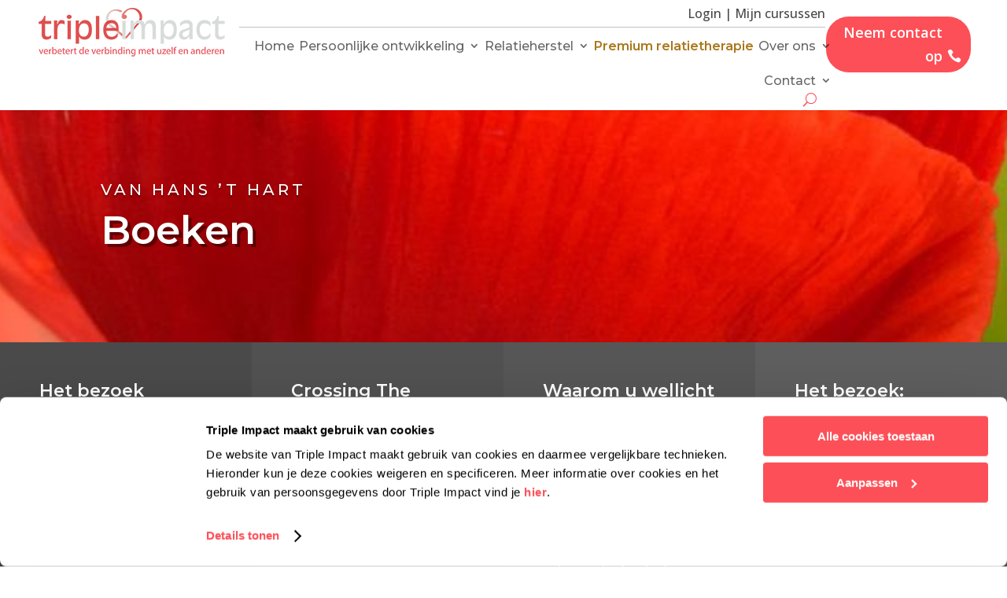

--- FILE ---
content_type: text/html; charset=UTF-8
request_url: https://www.tripleimpact.nl/boeken/
body_size: 25798
content:
<!DOCTYPE html>
<html lang="nl-NL">
<head>
	<meta charset="UTF-8" />
<meta http-equiv="X-UA-Compatible" content="IE=edge">
	<link rel="pingback" href="https://www.tripleimpact.nl/xmlrpc.php" />

	<script type="text/javascript">
		document.documentElement.className = 'js';
	</script>
	
	<meta name='robots' content='index, follow, max-image-preview:large, max-snippet:-1, max-video-preview:-1' />

	<!-- This site is optimized with the Yoast SEO plugin v26.7 - https://yoast.com/wordpress/plugins/seo/ -->
	<title>Boeken - Triple Impact</title>
	<meta name="description" content="Hulp nodig? De boeken van Triple Impact kunnen je helpen om je bestaande problemen voorgoed te laten verdwijnen." />
	<link rel="canonical" href="https://www.tripleimpact.nl/boeken/" />
	<meta property="og:locale" content="nl_NL" />
	<meta property="og:type" content="article" />
	<meta property="og:title" content="Boeken - Triple Impact" />
	<meta property="og:description" content="Hulp nodig? De boeken van Triple Impact kunnen je helpen om je bestaande problemen voorgoed te laten verdwijnen." />
	<meta property="og:url" content="https://www.tripleimpact.nl/boeken/" />
	<meta property="og:site_name" content="Triple Impact" />
	<meta property="article:modified_time" content="2025-12-19T15:38:48+00:00" />
	<meta name="twitter:card" content="summary_large_image" />
	<meta name="twitter:label1" content="Geschatte leestijd" />
	<meta name="twitter:data1" content="5 minuten" />
	<script type="application/ld+json" class="yoast-schema-graph">{"@context":"https://schema.org","@graph":[{"@type":"WebPage","@id":"https://www.tripleimpact.nl/boeken/","url":"https://www.tripleimpact.nl/boeken/","name":"Boeken - Triple Impact","isPartOf":{"@id":"https://www.tripleimpact.nl/#website"},"datePublished":"2021-12-10T15:41:10+00:00","dateModified":"2025-12-19T15:38:48+00:00","description":"Hulp nodig? De boeken van Triple Impact kunnen je helpen om je bestaande problemen voorgoed te laten verdwijnen.","breadcrumb":{"@id":"https://www.tripleimpact.nl/boeken/#breadcrumb"},"inLanguage":"nl-NL","potentialAction":[{"@type":"ReadAction","target":["https://www.tripleimpact.nl/boeken/"]}]},{"@type":"BreadcrumbList","@id":"https://www.tripleimpact.nl/boeken/#breadcrumb","itemListElement":[{"@type":"ListItem","position":1,"name":"Home","item":"https://www.tripleimpact.nl/"},{"@type":"ListItem","position":2,"name":"Boeken"}]},{"@type":"WebSite","@id":"https://www.tripleimpact.nl/#website","url":"https://www.tripleimpact.nl/","name":"Triple Impact","description":"","potentialAction":[{"@type":"SearchAction","target":{"@type":"EntryPoint","urlTemplate":"https://www.tripleimpact.nl/?s={search_term_string}"},"query-input":{"@type":"PropertyValueSpecification","valueRequired":true,"valueName":"search_term_string"}}],"inLanguage":"nl-NL"}]}</script>
	<!-- / Yoast SEO plugin. -->


<link rel='dns-prefetch' href='//fonts.googleapis.com' />
<link rel="alternate" type="application/rss+xml" title="Triple Impact &raquo; feed" href="https://www.tripleimpact.nl/feed/" />
<link rel="alternate" type="application/rss+xml" title="Triple Impact &raquo; reacties feed" href="https://www.tripleimpact.nl/comments/feed/" />
<link rel="alternate" title="oEmbed (JSON)" type="application/json+oembed" href="https://www.tripleimpact.nl/wp-json/oembed/1.0/embed?url=https%3A%2F%2Fwww.tripleimpact.nl%2Fboeken%2F" />
<link rel="alternate" title="oEmbed (XML)" type="text/xml+oembed" href="https://www.tripleimpact.nl/wp-json/oembed/1.0/embed?url=https%3A%2F%2Fwww.tripleimpact.nl%2Fboeken%2F&#038;format=xml" />
<meta content="Divi Child v." name="generator"/><link rel='stylesheet' id='mp-theme-css' href='https://www.tripleimpact.nl/wp-content/plugins/memberpress/css/ui/theme.css?ver=1.12.11' type='text/css' media='all' />
<style id='wp-emoji-styles-inline-css' type='text/css'>

	img.wp-smiley, img.emoji {
		display: inline !important;
		border: none !important;
		box-shadow: none !important;
		height: 1em !important;
		width: 1em !important;
		margin: 0 0.07em !important;
		vertical-align: -0.1em !important;
		background: none !important;
		padding: 0 !important;
	}
/*# sourceURL=wp-emoji-styles-inline-css */
</style>
<style id='wp-block-library-inline-css' type='text/css'>
:root{--wp-block-synced-color:#7a00df;--wp-block-synced-color--rgb:122,0,223;--wp-bound-block-color:var(--wp-block-synced-color);--wp-editor-canvas-background:#ddd;--wp-admin-theme-color:#007cba;--wp-admin-theme-color--rgb:0,124,186;--wp-admin-theme-color-darker-10:#006ba1;--wp-admin-theme-color-darker-10--rgb:0,107,160.5;--wp-admin-theme-color-darker-20:#005a87;--wp-admin-theme-color-darker-20--rgb:0,90,135;--wp-admin-border-width-focus:2px}@media (min-resolution:192dpi){:root{--wp-admin-border-width-focus:1.5px}}.wp-element-button{cursor:pointer}:root .has-very-light-gray-background-color{background-color:#eee}:root .has-very-dark-gray-background-color{background-color:#313131}:root .has-very-light-gray-color{color:#eee}:root .has-very-dark-gray-color{color:#313131}:root .has-vivid-green-cyan-to-vivid-cyan-blue-gradient-background{background:linear-gradient(135deg,#00d084,#0693e3)}:root .has-purple-crush-gradient-background{background:linear-gradient(135deg,#34e2e4,#4721fb 50%,#ab1dfe)}:root .has-hazy-dawn-gradient-background{background:linear-gradient(135deg,#faaca8,#dad0ec)}:root .has-subdued-olive-gradient-background{background:linear-gradient(135deg,#fafae1,#67a671)}:root .has-atomic-cream-gradient-background{background:linear-gradient(135deg,#fdd79a,#004a59)}:root .has-nightshade-gradient-background{background:linear-gradient(135deg,#330968,#31cdcf)}:root .has-midnight-gradient-background{background:linear-gradient(135deg,#020381,#2874fc)}:root{--wp--preset--font-size--normal:16px;--wp--preset--font-size--huge:42px}.has-regular-font-size{font-size:1em}.has-larger-font-size{font-size:2.625em}.has-normal-font-size{font-size:var(--wp--preset--font-size--normal)}.has-huge-font-size{font-size:var(--wp--preset--font-size--huge)}.has-text-align-center{text-align:center}.has-text-align-left{text-align:left}.has-text-align-right{text-align:right}.has-fit-text{white-space:nowrap!important}#end-resizable-editor-section{display:none}.aligncenter{clear:both}.items-justified-left{justify-content:flex-start}.items-justified-center{justify-content:center}.items-justified-right{justify-content:flex-end}.items-justified-space-between{justify-content:space-between}.screen-reader-text{border:0;clip-path:inset(50%);height:1px;margin:-1px;overflow:hidden;padding:0;position:absolute;width:1px;word-wrap:normal!important}.screen-reader-text:focus{background-color:#ddd;clip-path:none;color:#444;display:block;font-size:1em;height:auto;left:5px;line-height:normal;padding:15px 23px 14px;text-decoration:none;top:5px;width:auto;z-index:100000}html :where(.has-border-color){border-style:solid}html :where([style*=border-top-color]){border-top-style:solid}html :where([style*=border-right-color]){border-right-style:solid}html :where([style*=border-bottom-color]){border-bottom-style:solid}html :where([style*=border-left-color]){border-left-style:solid}html :where([style*=border-width]){border-style:solid}html :where([style*=border-top-width]){border-top-style:solid}html :where([style*=border-right-width]){border-right-style:solid}html :where([style*=border-bottom-width]){border-bottom-style:solid}html :where([style*=border-left-width]){border-left-style:solid}html :where(img[class*=wp-image-]){height:auto;max-width:100%}:where(figure){margin:0 0 1em}html :where(.is-position-sticky){--wp-admin--admin-bar--position-offset:var(--wp-admin--admin-bar--height,0px)}@media screen and (max-width:600px){html :where(.is-position-sticky){--wp-admin--admin-bar--position-offset:0px}}

/*# sourceURL=wp-block-library-inline-css */
</style><style id='global-styles-inline-css' type='text/css'>
:root{--wp--preset--aspect-ratio--square: 1;--wp--preset--aspect-ratio--4-3: 4/3;--wp--preset--aspect-ratio--3-4: 3/4;--wp--preset--aspect-ratio--3-2: 3/2;--wp--preset--aspect-ratio--2-3: 2/3;--wp--preset--aspect-ratio--16-9: 16/9;--wp--preset--aspect-ratio--9-16: 9/16;--wp--preset--color--black: #000000;--wp--preset--color--cyan-bluish-gray: #abb8c3;--wp--preset--color--white: #ffffff;--wp--preset--color--pale-pink: #f78da7;--wp--preset--color--vivid-red: #cf2e2e;--wp--preset--color--luminous-vivid-orange: #ff6900;--wp--preset--color--luminous-vivid-amber: #fcb900;--wp--preset--color--light-green-cyan: #7bdcb5;--wp--preset--color--vivid-green-cyan: #00d084;--wp--preset--color--pale-cyan-blue: #8ed1fc;--wp--preset--color--vivid-cyan-blue: #0693e3;--wp--preset--color--vivid-purple: #9b51e0;--wp--preset--gradient--vivid-cyan-blue-to-vivid-purple: linear-gradient(135deg,rgb(6,147,227) 0%,rgb(155,81,224) 100%);--wp--preset--gradient--light-green-cyan-to-vivid-green-cyan: linear-gradient(135deg,rgb(122,220,180) 0%,rgb(0,208,130) 100%);--wp--preset--gradient--luminous-vivid-amber-to-luminous-vivid-orange: linear-gradient(135deg,rgb(252,185,0) 0%,rgb(255,105,0) 100%);--wp--preset--gradient--luminous-vivid-orange-to-vivid-red: linear-gradient(135deg,rgb(255,105,0) 0%,rgb(207,46,46) 100%);--wp--preset--gradient--very-light-gray-to-cyan-bluish-gray: linear-gradient(135deg,rgb(238,238,238) 0%,rgb(169,184,195) 100%);--wp--preset--gradient--cool-to-warm-spectrum: linear-gradient(135deg,rgb(74,234,220) 0%,rgb(151,120,209) 20%,rgb(207,42,186) 40%,rgb(238,44,130) 60%,rgb(251,105,98) 80%,rgb(254,248,76) 100%);--wp--preset--gradient--blush-light-purple: linear-gradient(135deg,rgb(255,206,236) 0%,rgb(152,150,240) 100%);--wp--preset--gradient--blush-bordeaux: linear-gradient(135deg,rgb(254,205,165) 0%,rgb(254,45,45) 50%,rgb(107,0,62) 100%);--wp--preset--gradient--luminous-dusk: linear-gradient(135deg,rgb(255,203,112) 0%,rgb(199,81,192) 50%,rgb(65,88,208) 100%);--wp--preset--gradient--pale-ocean: linear-gradient(135deg,rgb(255,245,203) 0%,rgb(182,227,212) 50%,rgb(51,167,181) 100%);--wp--preset--gradient--electric-grass: linear-gradient(135deg,rgb(202,248,128) 0%,rgb(113,206,126) 100%);--wp--preset--gradient--midnight: linear-gradient(135deg,rgb(2,3,129) 0%,rgb(40,116,252) 100%);--wp--preset--font-size--small: 13px;--wp--preset--font-size--medium: 20px;--wp--preset--font-size--large: 36px;--wp--preset--font-size--x-large: 42px;--wp--preset--spacing--20: 0.44rem;--wp--preset--spacing--30: 0.67rem;--wp--preset--spacing--40: 1rem;--wp--preset--spacing--50: 1.5rem;--wp--preset--spacing--60: 2.25rem;--wp--preset--spacing--70: 3.38rem;--wp--preset--spacing--80: 5.06rem;--wp--preset--shadow--natural: 6px 6px 9px rgba(0, 0, 0, 0.2);--wp--preset--shadow--deep: 12px 12px 50px rgba(0, 0, 0, 0.4);--wp--preset--shadow--sharp: 6px 6px 0px rgba(0, 0, 0, 0.2);--wp--preset--shadow--outlined: 6px 6px 0px -3px rgb(255, 255, 255), 6px 6px rgb(0, 0, 0);--wp--preset--shadow--crisp: 6px 6px 0px rgb(0, 0, 0);}:root { --wp--style--global--content-size: 823px;--wp--style--global--wide-size: 1080px; }:where(body) { margin: 0; }.wp-site-blocks > .alignleft { float: left; margin-right: 2em; }.wp-site-blocks > .alignright { float: right; margin-left: 2em; }.wp-site-blocks > .aligncenter { justify-content: center; margin-left: auto; margin-right: auto; }:where(.is-layout-flex){gap: 0.5em;}:where(.is-layout-grid){gap: 0.5em;}.is-layout-flow > .alignleft{float: left;margin-inline-start: 0;margin-inline-end: 2em;}.is-layout-flow > .alignright{float: right;margin-inline-start: 2em;margin-inline-end: 0;}.is-layout-flow > .aligncenter{margin-left: auto !important;margin-right: auto !important;}.is-layout-constrained > .alignleft{float: left;margin-inline-start: 0;margin-inline-end: 2em;}.is-layout-constrained > .alignright{float: right;margin-inline-start: 2em;margin-inline-end: 0;}.is-layout-constrained > .aligncenter{margin-left: auto !important;margin-right: auto !important;}.is-layout-constrained > :where(:not(.alignleft):not(.alignright):not(.alignfull)){max-width: var(--wp--style--global--content-size);margin-left: auto !important;margin-right: auto !important;}.is-layout-constrained > .alignwide{max-width: var(--wp--style--global--wide-size);}body .is-layout-flex{display: flex;}.is-layout-flex{flex-wrap: wrap;align-items: center;}.is-layout-flex > :is(*, div){margin: 0;}body .is-layout-grid{display: grid;}.is-layout-grid > :is(*, div){margin: 0;}body{padding-top: 0px;padding-right: 0px;padding-bottom: 0px;padding-left: 0px;}:root :where(.wp-element-button, .wp-block-button__link){background-color: #32373c;border-width: 0;color: #fff;font-family: inherit;font-size: inherit;font-style: inherit;font-weight: inherit;letter-spacing: inherit;line-height: inherit;padding-top: calc(0.667em + 2px);padding-right: calc(1.333em + 2px);padding-bottom: calc(0.667em + 2px);padding-left: calc(1.333em + 2px);text-decoration: none;text-transform: inherit;}.has-black-color{color: var(--wp--preset--color--black) !important;}.has-cyan-bluish-gray-color{color: var(--wp--preset--color--cyan-bluish-gray) !important;}.has-white-color{color: var(--wp--preset--color--white) !important;}.has-pale-pink-color{color: var(--wp--preset--color--pale-pink) !important;}.has-vivid-red-color{color: var(--wp--preset--color--vivid-red) !important;}.has-luminous-vivid-orange-color{color: var(--wp--preset--color--luminous-vivid-orange) !important;}.has-luminous-vivid-amber-color{color: var(--wp--preset--color--luminous-vivid-amber) !important;}.has-light-green-cyan-color{color: var(--wp--preset--color--light-green-cyan) !important;}.has-vivid-green-cyan-color{color: var(--wp--preset--color--vivid-green-cyan) !important;}.has-pale-cyan-blue-color{color: var(--wp--preset--color--pale-cyan-blue) !important;}.has-vivid-cyan-blue-color{color: var(--wp--preset--color--vivid-cyan-blue) !important;}.has-vivid-purple-color{color: var(--wp--preset--color--vivid-purple) !important;}.has-black-background-color{background-color: var(--wp--preset--color--black) !important;}.has-cyan-bluish-gray-background-color{background-color: var(--wp--preset--color--cyan-bluish-gray) !important;}.has-white-background-color{background-color: var(--wp--preset--color--white) !important;}.has-pale-pink-background-color{background-color: var(--wp--preset--color--pale-pink) !important;}.has-vivid-red-background-color{background-color: var(--wp--preset--color--vivid-red) !important;}.has-luminous-vivid-orange-background-color{background-color: var(--wp--preset--color--luminous-vivid-orange) !important;}.has-luminous-vivid-amber-background-color{background-color: var(--wp--preset--color--luminous-vivid-amber) !important;}.has-light-green-cyan-background-color{background-color: var(--wp--preset--color--light-green-cyan) !important;}.has-vivid-green-cyan-background-color{background-color: var(--wp--preset--color--vivid-green-cyan) !important;}.has-pale-cyan-blue-background-color{background-color: var(--wp--preset--color--pale-cyan-blue) !important;}.has-vivid-cyan-blue-background-color{background-color: var(--wp--preset--color--vivid-cyan-blue) !important;}.has-vivid-purple-background-color{background-color: var(--wp--preset--color--vivid-purple) !important;}.has-black-border-color{border-color: var(--wp--preset--color--black) !important;}.has-cyan-bluish-gray-border-color{border-color: var(--wp--preset--color--cyan-bluish-gray) !important;}.has-white-border-color{border-color: var(--wp--preset--color--white) !important;}.has-pale-pink-border-color{border-color: var(--wp--preset--color--pale-pink) !important;}.has-vivid-red-border-color{border-color: var(--wp--preset--color--vivid-red) !important;}.has-luminous-vivid-orange-border-color{border-color: var(--wp--preset--color--luminous-vivid-orange) !important;}.has-luminous-vivid-amber-border-color{border-color: var(--wp--preset--color--luminous-vivid-amber) !important;}.has-light-green-cyan-border-color{border-color: var(--wp--preset--color--light-green-cyan) !important;}.has-vivid-green-cyan-border-color{border-color: var(--wp--preset--color--vivid-green-cyan) !important;}.has-pale-cyan-blue-border-color{border-color: var(--wp--preset--color--pale-cyan-blue) !important;}.has-vivid-cyan-blue-border-color{border-color: var(--wp--preset--color--vivid-cyan-blue) !important;}.has-vivid-purple-border-color{border-color: var(--wp--preset--color--vivid-purple) !important;}.has-vivid-cyan-blue-to-vivid-purple-gradient-background{background: var(--wp--preset--gradient--vivid-cyan-blue-to-vivid-purple) !important;}.has-light-green-cyan-to-vivid-green-cyan-gradient-background{background: var(--wp--preset--gradient--light-green-cyan-to-vivid-green-cyan) !important;}.has-luminous-vivid-amber-to-luminous-vivid-orange-gradient-background{background: var(--wp--preset--gradient--luminous-vivid-amber-to-luminous-vivid-orange) !important;}.has-luminous-vivid-orange-to-vivid-red-gradient-background{background: var(--wp--preset--gradient--luminous-vivid-orange-to-vivid-red) !important;}.has-very-light-gray-to-cyan-bluish-gray-gradient-background{background: var(--wp--preset--gradient--very-light-gray-to-cyan-bluish-gray) !important;}.has-cool-to-warm-spectrum-gradient-background{background: var(--wp--preset--gradient--cool-to-warm-spectrum) !important;}.has-blush-light-purple-gradient-background{background: var(--wp--preset--gradient--blush-light-purple) !important;}.has-blush-bordeaux-gradient-background{background: var(--wp--preset--gradient--blush-bordeaux) !important;}.has-luminous-dusk-gradient-background{background: var(--wp--preset--gradient--luminous-dusk) !important;}.has-pale-ocean-gradient-background{background: var(--wp--preset--gradient--pale-ocean) !important;}.has-electric-grass-gradient-background{background: var(--wp--preset--gradient--electric-grass) !important;}.has-midnight-gradient-background{background: var(--wp--preset--gradient--midnight) !important;}.has-small-font-size{font-size: var(--wp--preset--font-size--small) !important;}.has-medium-font-size{font-size: var(--wp--preset--font-size--medium) !important;}.has-large-font-size{font-size: var(--wp--preset--font-size--large) !important;}.has-x-large-font-size{font-size: var(--wp--preset--font-size--x-large) !important;}
/*# sourceURL=global-styles-inline-css */
</style>

<link rel='stylesheet' id='dica-builder-styles-css' href='https://www.tripleimpact.nl/wp-content/plugins/dg-divi-carousel/assets/css/dica-builder.css?ver=3.0.0' type='text/css' media='all' />
<link rel='stylesheet' id='dica-lightbox-styles-css' href='https://www.tripleimpact.nl/wp-content/plugins/dg-divi-carousel/styles/light-box-styles.css?ver=3.0.0' type='text/css' media='all' />
<link rel='stylesheet' id='swipe-style-css' href='https://www.tripleimpact.nl/wp-content/plugins/dg-divi-carousel/styles/swiper.min.css?ver=3.0.0' type='text/css' media='all' />
<link rel='stylesheet' id='searchandfilter-css' href='https://www.tripleimpact.nl/wp-content/plugins/search-filter/style.css?ver=1' type='text/css' media='all' />
<link rel='stylesheet' id='divi-carousel-styles-css' href='https://www.tripleimpact.nl/wp-content/plugins/dg-divi-carousel/styles/style.min.css?ver=3.0.0' type='text/css' media='all' />
<link rel='stylesheet' id='et-builder-googlefonts-cached-css' href='https://fonts.googleapis.com/css?family=Montserrat:100,200,300,regular,500,600,700,800,900,100italic,200italic,300italic,italic,500italic,600italic,700italic,800italic,900italic|Open+Sans:300,regular,500,600,700,800,300italic,italic,500italic,600italic,700italic,800italic|Lato:100,100italic,300,300italic,regular,italic,700,700italic,900,900italic&#038;subset=latin,latin-ext&#038;display=swap' type='text/css' media='all' />
<link rel='stylesheet' id='recent-posts-widget-with-thumbnails-public-style-css' href='https://www.tripleimpact.nl/wp-content/plugins/recent-posts-widget-with-thumbnails/public.css?ver=7.1.1' type='text/css' media='all' />
<link rel='stylesheet' id='divi-style-parent-css' href='https://www.tripleimpact.nl/wp-content/themes/Divi/style-static.min.css?ver=4.27.5' type='text/css' media='all' />
<link rel='stylesheet' id='child-style-css' href='https://www.tripleimpact.nl/wp-content/themes/divi-child/web/css/main.css?ver=fc303daf24df87b8b536dbe6e6be2b8b' type='text/css' media='all' />
<link rel='stylesheet' id='divi-style-css' href='https://www.tripleimpact.nl/wp-content/themes/divi-child/style.css?ver=4.27.5' type='text/css' media='all' />
<script type="text/javascript" src="https://www.tripleimpact.nl/wp-includes/js/jquery/jquery.min.js?ver=3.7.1" id="jquery-core-js"></script>
<script type="text/javascript" src="https://www.tripleimpact.nl/wp-includes/js/jquery/jquery-migrate.min.js?ver=3.4.1" id="jquery-migrate-js"></script>
<link rel="https://api.w.org/" href="https://www.tripleimpact.nl/wp-json/" /><link rel="alternate" title="JSON" type="application/json" href="https://www.tripleimpact.nl/wp-json/wp/v2/pages/1747" /><link rel="EditURI" type="application/rsd+xml" title="RSD" href="https://www.tripleimpact.nl/xmlrpc.php?rsd" />

<link rel='shortlink' href='https://www.tripleimpact.nl/?p=1747' />
    <style type="text/css">

      .mpcs-classroom .nav-back i,
      .mpcs-classroom .navbar-section a.btn,
      .mpcs-classroom .navbar-section button,
      .mpcs-classroom div#mpcs-lesson-navigation button,
      .mpcs-classroom div#mpcs-quiz-navigation a,
      .mpcs-classroom #mpcs-classroom-next-lesson-link,
      .mpcs-classroom #next_lesson_link {
        color: rgba(255, 255, 255) !important;
      }

      .mpcs-classroom .navbar-section .dropdown .menu a {
        color: #333;
      }

      .mpcs-classroom .mpcs-progress-ring {
        background-color: rgba(253, 79, 87) !important;
      }

      .mpcs-classroom .mpcs-course-filter .dropdown .btn span,
      .mpcs-classroom .mpcs-course-filter .dropdown .btn i,
      .mpcs-classroom .mpcs-course-filter .input-group .input-group-btn,
      .mpcs-classroom .mpcs-course-filter .input-group .mpcs-search,
      .mpcs-classroom .mpcs-course-filter .input-group input[type=text],
      .mpcs-classroom .mpcs-course-filter .dropdown a,
      .mpcs-classroom .pagination,
      .mpcs-classroom .pagination i,
      .mpcs-classroom .pagination a {
        color: rgba(44, 54, 55) !important;
        border-color: rgba(44, 54, 55) !important;
      }

      /* body.mpcs-classroom a{
        color: rgba();
      } */

      #mpcs-navbar,
      #mpcs-navbar button#mpcs-classroom-previous-lesson-link,
      #mpcs-navbar button#mpcs-classroom-previous-lesson-link:hover,
      .mpcs-classroom div#mpcs-lesson-navigation button#previous_lesson_link,
      .mpcs-classroom div#mpcs-lesson-navigation button#previous_lesson_link:hover,
      .mpcs-classroom a#mpcs-classroom-previous-lesson-link,
      .mpcs-classroom a#mpcs-classroom-previous-lesson-link:hover,
      .mpcs-classroom a#previous_lesson_link,
      .mpcs-classroom a#previous_lesson_link:hover,
      .mpcs-classroom #mpcs-navbar #mpcs-lesson-navigation > a#mpcs-classroom-previous-lesson-link,
      .mpcs-classroom #mpcs-navbar #mpcs-lesson-navigation > a#mpcs-classroom-previous-lesson-link:hover,
      .mpcs-classroom #mpcs-lesson-navigation a#previous_lesson_link,
      .mpcs-classroom #mpcs-lesson-navigation a#previous_lesson_link:hover,
      .mpcs-classroom div#mpcs-lesson-navigation a#previous_lesson_link,
      .mpcs-classroom div#mpcs-lesson-navigation a#previous_lesson_link:hover {
        background: rgba(253, 79, 87);
      }

      .course-progress .user-progress,
      .btn-green,
      #mpcs-navbar button:not(#mpcs-classroom-previous-lesson-link),
      .mpcs-classroom div#mpcs-lesson-navigation button:not(#previous_lesson_link),
      .mpcs-classroom #mpcs-quiz-navigation button:focus,
      .mpcs-classroom #mpcs-quiz-navigation button:hover,
      .mpcs-classroom #mpcs-quiz-navigation a,
      .mpcs-classroom div#mpcs-lesson-navigation a:not(#previous_lesson_link),
      .mpcs-classroom #mpcs-navbar #mpcs-lesson-navigation > a:not(#mpcs-classroom-previous-lesson-link) {
        background: rgba(253, 79, 87, 0.9);
      }

      .btn-green:hover,
      #mpcs-navbar button:not(#mpcs-classroom-previous-lesson-link):focus,
      #mpcs-navbar button:not(#mpcs-classroom-previous-lesson-link):hover,
      .mpcs-classroom div#mpcs-lesson-navigation button:not(#previous_lesson_link):focus,
      .mpcs-classroom div#mpcs-lesson-navigation button:not(#previous_lesson_link):hover,
      .mpcs-classroom #mpcs-quiz-navigation button,
      .mpcs-classroom div#mpcs-lesson-navigation a:not(#previous_lesson_link):hover,
      .mpcs-classroom #mpcs-navbar #mpcs-lesson-navigation > a:not(#mpcs-classroom-previous-lesson-link):hover {
        background: rgba(253, 79, 87);
      }

      .btn-green{border: rgba(253, 79, 87)}

      .course-progress .progress-text,
      .mpcs-lesson i.mpcs-circle-regular {
        color: rgba(202, 63, 69);
      }

      #mpcs-main #bookmark, .mpcs-lesson.current{background: rgba(253, 79, 87, 0.3)}

      .mpcs-instructor .tile-subtitle{
        color: rgba(253, 79, 87, 1);
      }

      .mpcs-classroom .mpcs-quiz-question-feedback {
        border-top-color: rgba(253, 79, 87, 1);
        border-bottom-color: rgba(253, 79, 87, 1);
      }

    </style>
        <meta name="viewport" content="width=device-width, initial-scale=1.0, maximum-scale=1.0, user-scalable=0" /><meta name="google-site-verification" content="NewzFMWngzBqR-HrhJ4iYCuVsD_qza0FYC7pfZe-Q4g">
<link rel="preload" href="https://data.tripleimpact.nl/gtm.js?id=GTM-MD5PF8T" as="script">
<script type="text/javascript" src="https://eu1.snoobi.com/snoop.php?tili=tripleimpact2_nl"></script> 

<script id="Cookiebot" src="https://consent.cookiebot.com/uc.js" data-cbid="4e6397ed-374f-4de3-9bf1-6f98e3bac48a" data-blockingmode="auto" type="text/javascript"></script>

<meta name="google-site-verification" content="KhOnuZy1Vi8v2mtpFjGMOdavmu-g6CBu10N7LZCMReA">
<script id="dt-collapsable-menu-items">
jQuery(function ($) {
	$(document).ready(function () {
		$("body ul.et_mobile_menu li.menu-item-has-children, body ul.et_mobile_menu  li.page_item_has_children").append('<a href="#" class="mobile-toggle"></a>');
		$('ul.et_mobile_menu li.menu-item-has-children .mobile-toggle, ul.et_mobile_menu li.page_item_has_children .mobile-toggle').click(function (event) {
			event.preventDefault();
			$(this).parent('li').toggleClass('dt-open');
			$(this).parent('li').find('ul.children').first().toggleClass('visible');
			$(this).parent('li').find('ul.sub-menu').first().toggleClass('visible');
		});
		iconFINAL = 'P';
		$('body ul.et_mobile_menu li.menu-item-has-children, body ul.et_mobile_menu li.page_item_has_children').attr('data-icon', iconFINAL);
		$('.mobile-toggle').on('mouseover', function () {
			$(this).parent().addClass('is-hover');
		}).on('mouseout', function () {
			$(this).parent().removeClass('is-hover');
		})
	});
});
</script>
<meta name="facebook-domain-verification" content="mtv81sv1p0xx01lnc84l3wmej8oekm">

<!-- Google Tag Manager -->
<script>(function(w,d,s,l,i){w[l]=w[l]||[];w[l].push({'gtm.start':
new Date().getTime(),event:'gtm.js'});var f=d.getElementsByTagName(s)[0],
j=d.createElement(s),dl=l!='dataLayer'?'&l='+l:'';j.async=true;j.src=
'https://data.tripleimpact.nl/gtm.js?id='+i+dl;f.parentNode.insertBefore(j,f);
})(window,document,'script','dataLayer','GTM-MD5PF8T');</script>
<!-- End Google Tag Manager --><link rel="icon" href="https://www.tripleimpact.nl/wp-content/uploads/2021/11/cropped-fav-icon-tripleimpact2-32x32.png" sizes="32x32" />
<link rel="icon" href="https://www.tripleimpact.nl/wp-content/uploads/2021/11/cropped-fav-icon-tripleimpact2-192x192.png" sizes="192x192" />
<link rel="apple-touch-icon" href="https://www.tripleimpact.nl/wp-content/uploads/2021/11/cropped-fav-icon-tripleimpact2-180x180.png" />
<meta name="msapplication-TileImage" content="https://www.tripleimpact.nl/wp-content/uploads/2021/11/cropped-fav-icon-tripleimpact2-270x270.png" />
<style id="et-divi-customizer-global-cached-inline-styles">body,.et_pb_column_1_2 .et_quote_content blockquote cite,.et_pb_column_1_2 .et_link_content a.et_link_main_url,.et_pb_column_1_3 .et_quote_content blockquote cite,.et_pb_column_3_8 .et_quote_content blockquote cite,.et_pb_column_1_4 .et_quote_content blockquote cite,.et_pb_blog_grid .et_quote_content blockquote cite,.et_pb_column_1_3 .et_link_content a.et_link_main_url,.et_pb_column_3_8 .et_link_content a.et_link_main_url,.et_pb_column_1_4 .et_link_content a.et_link_main_url,.et_pb_blog_grid .et_link_content a.et_link_main_url,body .et_pb_bg_layout_light .et_pb_post p,body .et_pb_bg_layout_dark .et_pb_post p{font-size:16px}.et_pb_slide_content,.et_pb_best_value{font-size:18px}body{color:#4a4a4a}body{line-height:1.5em}#et_search_icon:hover,.mobile_menu_bar:before,.mobile_menu_bar:after,.et_toggle_slide_menu:after,.et-social-icon a:hover,.et_pb_sum,.et_pb_pricing li a,.et_pb_pricing_table_button,.et_overlay:before,.entry-summary p.price ins,.et_pb_member_social_links a:hover,.et_pb_widget li a:hover,.et_pb_filterable_portfolio .et_pb_portfolio_filters li a.active,.et_pb_filterable_portfolio .et_pb_portofolio_pagination ul li a.active,.et_pb_gallery .et_pb_gallery_pagination ul li a.active,.wp-pagenavi span.current,.wp-pagenavi a:hover,.nav-single a,.tagged_as a,.posted_in a{color:#fd4f57}.et_pb_contact_submit,.et_password_protected_form .et_submit_button,.et_pb_bg_layout_light .et_pb_newsletter_button,.comment-reply-link,.form-submit .et_pb_button,.et_pb_bg_layout_light .et_pb_promo_button,.et_pb_bg_layout_light .et_pb_more_button,.et_pb_contact p input[type="checkbox"]:checked+label i:before,.et_pb_bg_layout_light.et_pb_module.et_pb_button{color:#fd4f57}.footer-widget h4{color:#fd4f57}.et-search-form,.nav li ul,.et_mobile_menu,.footer-widget li:before,.et_pb_pricing li:before,blockquote{border-color:#fd4f57}.et_pb_counter_amount,.et_pb_featured_table .et_pb_pricing_heading,.et_quote_content,.et_link_content,.et_audio_content,.et_pb_post_slider.et_pb_bg_layout_dark,.et_slide_in_menu_container,.et_pb_contact p input[type="radio"]:checked+label i:before{background-color:#fd4f57}a{color:#fd4f57}.et_secondary_nav_enabled #page-container #top-header{background-color:#fd4f57!important}#et-secondary-nav li ul{background-color:#fd4f57}#main-footer .footer-widget h4,#main-footer .widget_block h1,#main-footer .widget_block h2,#main-footer .widget_block h3,#main-footer .widget_block h4,#main-footer .widget_block h5,#main-footer .widget_block h6{color:#fd4f57}.footer-widget li:before{border-color:#fd4f57}#footer-widgets .footer-widget li:before{top:10.6px}h1,h2,h3,h4,h5,h6,.et_quote_content blockquote p,.et_pb_slide_description .et_pb_slide_title{line-height:1.1em}@media only screen and (min-width:981px){.et_fixed_nav #page-container .et-fixed-header#top-header{background-color:#fd4f57!important}.et_fixed_nav #page-container .et-fixed-header#top-header #et-secondary-nav li ul{background-color:#fd4f57}}@media only screen and (min-width:1350px){.et_pb_row{padding:27px 0}.et_pb_section{padding:54px 0}.single.et_pb_pagebuilder_layout.et_full_width_page .et_post_meta_wrapper{padding-top:81px}.et_pb_fullwidth_section{padding:0}}	h1,h2,h3,h4,h5,h6{font-family:'Montserrat',Helvetica,Arial,Lucida,sans-serif}body,input,textarea,select{font-family:'Open Sans',Helvetica,Arial,Lucida,sans-serif}.hustle-popup-content .gform_heading{display:none}.mcform .gfield_required_text{display:none!important}.premium a{color:#aa771c!important;font-weight:600!important}.et_mobile_menu{left:-130px!important;width:170%!important;top:50px!important}.et_pb_menu__search-button::after{margin-top:-10px}.gfield_radio input:hover,.gfield_radio label:hover{cursor:pointer}#gform_27 .gfield_description,#gform_30 .gfield_description{padding-top:0px!important;margin-top:-5px!important}.agendatable table,.agendatable table tr td{border:0px!important;padding:0px!important;vertical-align:top}.agendatable table.listsplit tr td ul li{padding-bottom:15px}@media only screen and (max-width:980px){.five-columns .et_pb_column{width:20%!important}}.et_pb_menu .et-menu>li{padding-left:6px;padding-right:6px}.et_pb_menu_0_tb_footer.et_pb_menu .et_mobile_menu{width:300%;margin-left:-74px}.et_pb_text.rodevinkje ul{list-style:none;list-style-position:outside;padding-left:0px;padding-top:10px}.et_pb_text.rodevinkje ul li{padding-left:1.5em;padding-bottom:8px;text-indent:-1.429em;background-image:none!important}.et_pb_text.rodevinkje ul li:before{font-weight:bold;content:'';display:inline-block;height:14px;width:13px;background-image:url(/wp-content/uploads/2021/11/check.png);vertical-align:middle;margin-right:10px;background-size:cover}.et-menu a,.et-menu a:hover{-webkit-transition:none!important;transition:none!important}.et_pb_text.vinkje ul{list-style:none;list-style-position:outside;padding-left:0px;padding-top:10px}.et_pb_text.vinkje ul li{padding-left:1.5em;padding-bottom:8px;text-indent:-1.429em;line-height:22px}.et_pb_text.vinkje ul li:before{font-weight:bold;content:'✔';height:14px;width:13px;color:#e1b14c!important;margin-right:10px}.et_pb_text.vinkjesrond ul{list-style:none;list-style-position:outside;padding-left:0px}.et_pb_text.vinkjesrond ul li{padding-left:1.6em;padding-right:10px!important;padding-bottom:8px;text-indent:-1.6em;line-height:22px}.et_pb_text.vinkjesrond ul li:before{content:url("/wp-content/uploads/2024/09/vinkje-rond-18-x-22-1.png")!important;color:#99cc00;padding-right:5px!important;font-weight:bold;height:1px!important;display:block!important}div#et-main-area{padding-top:0px!important}.et-menu-nav li.mega-menu>ul>li>a:first-child{border-bottom:1px solid rgba(0,0,0,.1)}.et-menu-nav li.mega-menu.mega-menu-parent li>a{width:79%!important}.vfb-col-12{padding-left:0px;padding-right:0px}.ss_row_align_buttons .et_pb_button_module_wrapper{position:absolute;bottom:90px;left:25px;right:25px;margin:auto;margin-bottom:0px!important}blockquote{border-color:#FD4F57}.nav li li{width:100%}ul.et_mobile_menu li.menu-item-has-children .mobile-toggle,ul.et_mobile_menu li.page_item_has_children .mobile-toggle,.et-db #et-boc .et-l ul.et_mobile_menu li.menu-item-has-children .mobile-toggle,.et-db #et-boc .et-l ul.et_mobile_menu li.page_item_has_children .mobile-toggle{width:44px;height:100%;padding:0px!important;max-height:44px;position:absolute;right:0px;top:0px;z-index:999;background-color:transparent;border-bottom:0;text-align:center}ul.et_mobile_menu>li.menu-item-has-children,ul.et_mobile_menu>li.page_item_has_children,ul.et_mobile_menu>li.menu-item-has-children .sub-menu li.menu-item-has-children,.et-db #et-boc .et-l ul.et_mobile_menu>li.menu-item-has-children,.et-db #et-boc .et-l ul.et_mobile_menu>li.page_item_has_children,.et-db #et-boc .et-l ul.et_mobile_menu>li.menu-item-has-children .sub-menu li.menu-item-has-children{position:relative}.et_mobile_menu .menu-item-has-children>a,.et-db #et-boc .et-l .et_mobile_menu .menu-item-has-children>a{background-color:transparent}ul.et_mobile_menu .menu-item-has-children .sub-menu,#main-header ul.et_mobile_menu .menu-item-has-children .sub-menu,.et-db #et-boc .et-l ul.et_mobile_menu .menu-item-has-children .sub-menu,.et-db #main-header ul.et_mobile_menu .menu-item-has-children .sub-menu{display:none!important;visibility:hidden!important}ul.et_mobile_menu .menu-item-has-children .sub-menu.visible,#main-header ul.et_mobile_menu .menu-item-has-children .sub-menu.visible,.et-db #et-boc .et-l ul.et_mobile_menu .menu-item-has-children .sub-menu.visible,.et-db #main-header ul.et_mobile_menu .menu-item-has-children .sub-menu.visible{display:block!important;visibility:visible!important}ul.et_mobile_menu li.menu-item-has-children .mobile-toggle::after,.et-db #et-boc .et-l ul.et_mobile_menu li.menu-item-has-children .mobile-toggle::after{top:10px;position:relative;font-family:"ETModules"}body.single-product:not(.et-tb-has-template) ul.et_mobile_menu li.menu-item-has-children .mobile-toggle::after,body.tax-product_cat ul.et_mobile_menu li.menu-item-has-children .mobile-toggle::after,body.tax-project_category ul.et_mobile_menu li.menu-item-has-children .mobile-toggle::after,body.single-product.et-db:not(.et-tb-has-template) #et-boc .et-l ul.et_mobile_menu li.menu-item-has-children .mobile-toggle::after,body.tax-product_cat.et-db #et-boc .et-l ul.et_mobile_menu li.menu-item-has-children .mobile-toggle::after,body.tax-project_category.et-db #et-boc .et-l ul.et_mobile_menu li.menu-item-has-children .mobile-toggle::after{content:"+"}ul.et_mobile_menu li.menu-item-has-children .mobile-toggle::after,.et-db #et-boc .et-l ul.et_mobile_menu li.menu-item-has-children .mobile-toggle::after{content:"\4c"}ul.et_mobile_menu li.menu-item-has-children.dt-open>.mobile-toggle::after,.et-db #et-boc .et-l ul.et_mobile_menu li.menu-item-has-children.dt-open>.mobile-toggle::after,body.single-product:not(.et-tb-has-template) ul.et_mobile_menu li.menu-item-has-children.dt-open>.mobile-toggle::after,body.single-product.et-db:not(.et-tb-has-template) #et-boc .et-l ul.et_mobile_menu li.menu-item-has-children.dt-open>.mobile-toggle::after,body.tax-product_cat ul.et_mobile_menu li.menu-item-has-children.dt-open>.mobile-toggle::after,body.tax-product_cat.et-db #et-boc .et-l ul.et_mobile_menu li.menu-item-has-children.dt-open>.mobile-toggle::after,body.tax-project_category ul.et_mobile_menu li.menu-item-has-children.dt-open>.mobile-toggle::after,body.tax-project_category.et-db #et-boc .et-l ul.et_mobile_menu li.menu-item-has-children.dt-open>.mobile-toggle::after{content:'\4d'}.gform_wrapper.gravity-theme .gsection{padding:23px 5px 0px 0!important}.et_pb_scroll_top.et-pb-icon{background:#fd4f57;border-top-left-radius:0px;border-bottom-left-radius:0px}ul#mobile_menu1{width:140%;margin-left:-91px}#cn-accept-cookie{position:relative;bottom:-7px}#cn-more-info{background:0 0!important;position:relative;bottom:-13px}.field_sublabel_below .gfield_checkbox{padding-left:0px;padding-right:0px}.field_sublabel_below .gfield_checkbox li{list-style-type:none}@media screen and (min-width:981px){.et_pb_menu_0_tb_header.et_pb_menu .nav>li>ul.sub-menu>li.menu-item-has-children:first-child{padding-left:12px!important}.et_pb_menu_0_tb_header.et_pb_menu .nav>li>ul.sub-menu>li.menu-item-has-children:last-child{padding-left:0px!important}}@media screen and (max-width:980px){.gfield_radio .gchoice{margin-top:5px}.gfield_radio .gchoice .gfield-choice-input{margin-top:5px;vertical-align:top}.gfield_radio .gchoice .gfield-choice-input+label{vertical-align:top}}body .gform_wrapper .gform_footer input[type=submit]{background-color:#FD4F57;color:white;border:0px;padding:10px 10px 10px 10px;font-size:16px;font-weight:600}body .gform_wrapper .gform_footer input[type=submit]:hover{background-color:#d1404f;color:white;border:0px;padding:10px 10px 10px 10px;font-size:16px;font-weight:600}.nav li li{position:relative;line-height:1.5em}.et-menu .sub-menu .menu-item-has-children a{}.et-menu>li.menu-item-has-children>.sub-menu>li:not(.menu-item-has-children)>a{padding-left:0px;padding-right:0px}.et-menu li.menu-item>.sub-menu{width:auto}.et-menu li li a{white-space:nowrap;width:auto}@media screen and (max-width:1360px) and (min-width:981px){.et_pb_menu .et-menu>li{padding-left:6px;padding-right:6px}}@media screen and (max-width:1337px) and (min-width:981px){.et_pb_menu .et-menu>li{padding-left:6px;padding-right:6px}}@media screen and (max-width:1313px) and (min-width:981px){.et_pb_menu .et-menu>li{padding-left:4px;padding-right:3px}}@media screen and (max-width:1290px) and (min-width:981px){.et_pb_menu .et-menu>li{padding-left:3px;padding-right:3px}}.et_mobile_menu li a{text-align:left}ul#mobile_menu1 li{list-style-type:none}ul#mobile_menu1 li .sub-menu>li{padding-left:1%}@media screen and (max-width:1266px) and (min-width:981px){.mobile_nav.opened ul#mobile_menu1{width:100%!important;margin-left:0px}ul#mobile_menu1 li{list-style-type:none}.et_pb_menu .et_pb_menu__menu{display:none}.et_mobile_nav_menu{display:block}.et_pb_menu .et_mobile_menu .entry-content ul{list-style-type:none}.et_pb_menu .et_mobile_menu{padding-left:0}}.mepr_custom_field.mepr_mepr_act_videoic,.mepr_custom_field.mepr_mepr_act_videort{display:none}.gevonden legend{display:none!important}.hustle-group-content{margin:0!important}.hustle-popup-content{overflow:hidden!important}.hustle-group-content .grecaptcha-badge{bottom:15px!important}.gform_wrapper ul li:before{content:none!important}.gform_wrapper .gfield.pronamic_pay_display_icons ul li{width:100%!important}.gform_wrapper .gfield.pronamic_pay_display_icons ul li label{margin-left:15px!important}.gform_wrapper .gfield.pronamic_pay_display_icons ul li label span{margin-left:10px}@media screen and (min-width:767px){.gform_wrapper #label_11_36{margin-left:20px}}@media screen and (max-width:500px){.gform_wrapper .gfield .gfield_label{width:100%!important}.gform_wrapper .gfield #gf_coupon_button{margin-left:0px!important;margin-top:5px}.gform_wrapper #label_11_36{display:inline}}input.mepr-submit{color:#FFFFFF!important;border-color:#FD4F57!important;border-radius:0px!important;font-size:16px!important;font-weight:600!important;padding:0.7em!important;background-color:#FD4F57!important}li{padding-bottom:7px!important;line-height:21px!important}a.CalBtn{color:#FFFFFF!important;border-width:0px!important;border-radius:12px;font-size:18px;font-weight:600!important;padding-right:0.7em;padding-left:0.7em;padding-top:8px;padding-bottom:10px;background-image:linear-gradient(139deg,#aa771c 0%,rgba(179,135,40,0.8) 33%,rgba(179,135,40,0.57) 50%,rgba(179,135,40,0.8) 72%,#aa771c 100%);background-color:#fff17a}a.CalBtn:after{font-family:'ETmodules'!important;content:' \e090';transform:scaleX(-1)}a.CalBtn:hover{background-color:#243e5b;background-image:inherit}</style><link rel='stylesheet' id='mediaelement-css' href='https://www.tripleimpact.nl/wp-includes/js/mediaelement/mediaelementplayer-legacy.min.css?ver=4.2.17' type='text/css' media='all' />
<link rel='stylesheet' id='wp-mediaelement-css' href='https://www.tripleimpact.nl/wp-includes/js/mediaelement/wp-mediaelement.min.css?ver=fc303daf24df87b8b536dbe6e6be2b8b' type='text/css' media='all' />
</head>
<body data-rsssl=1 class="wp-singular page-template-default page page-id-1747 page-parent wp-theme-Divi wp-child-theme-divi-child et-tb-has-template et-tb-has-header et-tb-has-footer et_pb_button_helper_class et_cover_background et_pb_gutter osx et_pb_gutters3 et_pb_pagebuilder_layout et_no_sidebar et_divi_theme et-db">
	<div id="page-container">
<div id="et-boc" class="et-boc">
			
		<header class="et-l et-l--header">
			<div class="et_builder_inner_content et_pb_gutters3">
		<div class="et_pb_section et_pb_section_0_tb_header globalheader et_pb_sticky_module et_section_regular et_pb_section--with-menu" >
				
				
				
				
				
				
				<div class="et_pb_row et_pb_row_0_tb_header et_pb_gutters1 et_pb_row--with-menu">
				<div class="et_pb_column et_pb_column_1_4 et_pb_column_0_tb_header  et_pb_css_mix_blend_mode_passthrough">
				
				
				
				
				<div class="et_pb_module et_pb_image et_pb_image_0_tb_header">
				
				
				
				
				<a href="/"><span class="et_pb_image_wrap "><img decoding="async" width="250" height="64" src="https://www.tripleimpact.nl/wp-content/uploads/2024/09/tripleimpact-nieuwe-logo-2024.png" alt="" title="tripleimpact nieuwe logo 2024" class="wp-image-9355" /></span></a>
			</div>
			</div><div class="et_pb_column et_pb_column_1_2 et_pb_column_1_tb_header  et_pb_css_mix_blend_mode_passthrough et_pb_column--with-menu">
				
				
				
				
				<div class="et_pb_with_border et_pb_module et_pb_text et_pb_text_0_tb_header  et_pb_text_align_right et_pb_bg_layout_light">
				
				
				
				
				<div class="et_pb_text_inner"><p>      <a href="https://www.tripleimpact.nl/login/?redirect_to=https%3A%2F%2Fwww.tripleimpact.nl%2Fboeken%2F">Login</a>
             | <a href="/traject/">Mijn cursussen</a></p></div>
			</div><div class="et_pb_with_border et_pb_module et_pb_menu et_pb_menu_0_tb_header et_pb_bg_layout_light  et_pb_text_align_right et_dropdown_animation_fade et_pb_menu--without-logo et_pb_menu--style-left_aligned">
					
					
					
					
					<div class="et_pb_menu_inner_container clearfix">
						
						<div class="et_pb_menu__wrap">
							<div class="et_pb_menu__menu">
								<nav class="et-menu-nav"><ul id="menu-hoofdmenu-2" class="et-menu nav"><li id="menu-item-7772" class="et_pb_menu_page_id-home menu-item menu-item-type-post_type menu-item-object-page menu-item-home menu-item-7772"><a href="https://www.tripleimpact.nl/">Home</a></li>
<li id="menu-item-8306" class="et_pb_menu_page_id-1301 menu-item menu-item-type-post_type menu-item-object-page menu-item-has-children menu-item-8306"><a href="https://www.tripleimpact.nl/?page_id=1301">Persoonlijke ontwikkeling</a>
<ul class="sub-menu">
	<li id="menu-item-11552" class="et_pb_menu_page_id-11344 menu-item menu-item-type-post_type menu-item-object-page menu-item-11552"><a href="https://www.tripleimpact.nl/online-trajecten/online-individueel-traject/">Videocursussen</a></li>
	<li id="menu-item-8335" class="et_pb_menu_page_id-1580 menu-item menu-item-type-post_type menu-item-object-page menu-item-8335"><a href="https://www.tripleimpact.nl/persoonlijke-trajecten/training-persoonlijke-effectiviteit/">Training Persoonlijke Effectiviteit</a></li>
	<li id="menu-item-8344" class="et_pb_menu_page_id-8344 menu-item menu-item-type-custom menu-item-object-custom menu-item-8344"><a href="https://www.tripleimpact.nl/agenda/#persoonlijke-effectiviteit">Agenda</a></li>
	<li id="menu-item-9914" class="et_pb_menu_page_id-27 menu-item menu-item-type-taxonomy menu-item-object-category menu-item-9914"><a href="https://www.tripleimpact.nl/category/persoonlijk/">Artikelen over persoonlijk</a></li>
</ul>
</li>
<li id="menu-item-8307" class="et_pb_menu_page_id-1187 menu-item menu-item-type-post_type menu-item-object-page current-menu-ancestor current-menu-parent current_page_parent current_page_ancestor menu-item-has-children menu-item-8307"><a href="https://www.tripleimpact.nl/relatietrajecten/">Relatieherstel</a>
<ul class="sub-menu">
	<li id="menu-item-8308" class="et_pb_menu_page_id-1747 menu-item menu-item-type-post_type menu-item-object-page current-menu-item page_item page-item-1747 current_page_item menu-item-8308"><a href="https://www.tripleimpact.nl/boeken/" aria-current="page">Boeken</a></li>
	<li id="menu-item-11558" class="et_pb_menu_page_id-11439 menu-item menu-item-type-post_type menu-item-object-page menu-item-11558"><a href="https://www.tripleimpact.nl/online-trajecten/online-relatietraject/">Videocursussen</a></li>
	<li id="menu-item-8352" class="et_pb_menu_page_id-1294 menu-item menu-item-type-post_type menu-item-object-page menu-item-8352"><a href="https://www.tripleimpact.nl/relatietrajecten/relatieweekend/">Relatietherapie weekend</a></li>
	<li id="menu-item-8346" class="et_pb_menu_page_id-8346 menu-item menu-item-type-custom menu-item-object-custom menu-item-8346"><a href="https://www.tripleimpact.nl/agenda/#relatieweekenden">Agenda</a></li>
	<li id="menu-item-9913" class="et_pb_menu_page_id-26 menu-item menu-item-type-taxonomy menu-item-object-category menu-item-9913"><a href="https://www.tripleimpact.nl/category/relatie/">Artikelen over relatie</a></li>
</ul>
</li>
<li id="menu-item-11320" class="premium et_pb_menu_page_id-11320 menu-item menu-item-type-custom menu-item-object-custom menu-item-11320"><a target="_blank" href="https://hansthart.nl/">Premium relatietherapie</a></li>
<li id="menu-item-8314" class="et_pb_menu_page_id-1955 menu-item menu-item-type-post_type menu-item-object-page menu-item-has-children menu-item-8314"><a href="https://www.tripleimpact.nl/over-ons/">Over ons</a>
<ul class="sub-menu">
	<li id="menu-item-8777" class="et_pb_menu_page_id-8758 menu-item menu-item-type-post_type menu-item-object-page menu-item-8777"><a href="https://www.tripleimpact.nl/hans-als-spreker/">Hans als spreker inhuren</a></li>
	<li id="menu-item-8325" class="et_pb_menu_page_id-2009 menu-item menu-item-type-post_type menu-item-object-page menu-item-8325"><a href="https://www.tripleimpact.nl/met-hans-aan-tafel/">Aan tafel met Hans</a></li>
	<li id="menu-item-8461" class="et_pb_menu_page_id-7988 menu-item menu-item-type-post_type menu-item-object-page menu-item-8461"><a href="https://www.tripleimpact.nl/podcasts/">Podcasts</a></li>
	<li id="menu-item-8322" class="et_pb_menu_page_id-2021 menu-item menu-item-type-post_type menu-item-object-page menu-item-8322"><a href="https://www.tripleimpact.nl/bedrijfscode/">Bedrijfsbelofte</a></li>
	<li id="menu-item-8547" class="et_pb_menu_page_id-8547 menu-item menu-item-type-custom menu-item-object-custom menu-item-8547"><a href="https://www.tripleimpact.nl/agenda/">Agenda</a></li>
</ul>
</li>
<li id="menu-item-8319" class="et_pb_menu_page_id-38 menu-item menu-item-type-post_type menu-item-object-page menu-item-has-children menu-item-8319"><a href="https://www.tripleimpact.nl/contact/">Contact</a>
<ul class="sub-menu">
	<li id="menu-item-8320" class="et_pb_menu_page_id-1521 menu-item menu-item-type-post_type menu-item-object-page menu-item-8320"><a href="https://www.tripleimpact.nl/contact/aanmelden/">Afspraak maken</a></li>
	<li id="menu-item-8315" class="et_pb_menu_page_id-7076 menu-item menu-item-type-post_type menu-item-object-page menu-item-8315"><a href="https://www.tripleimpact.nl/contact/nieuwsbrief/">Aanmelden nieuwsbrief</a></li>
</ul>
</li>
</ul></nav>
							</div>
							
							<button type="button" class="et_pb_menu__icon et_pb_menu__search-button"></button>
							<div class="et_mobile_nav_menu">
				<div class="mobile_nav closed">
					<span class="mobile_menu_bar"></span>
				</div>
			</div>
						</div>
						<div class="et_pb_menu__search-container et_pb_menu__search-container--disabled">
				<div class="et_pb_menu__search">
					<form role="search" method="get" class="et_pb_menu__search-form" action="https://www.tripleimpact.nl/">
						<input type="search" class="et_pb_menu__search-input" placeholder="Zoeken …" name="s" title="Zoek naar:" />
					</form>
					<button type="button" class="et_pb_menu__icon et_pb_menu__close-search-button"></button>
				</div>
			</div>
					</div>
				</div>
			</div><div class="et_pb_column et_pb_column_1_4 et_pb_column_2_tb_header  et_pb_css_mix_blend_mode_passthrough et-last-child">
				
				
				
				
				<div class="et_pb_button_module_wrapper et_pb_button_0_tb_header_wrapper et_pb_button_alignment_right et_pb_button_alignment_tablet_left et_pb_button_alignment_phone_left et_pb_module ">
				<a class="et_pb_button et_pb_button_0_tb_header et_pb_bg_layout_light" href="/contact/aanmelden/" data-icon="">Neem contact op</a>
			</div>
			</div>
				
				
				
				
			</div>
				
				
			</div><div class="et_pb_section et_pb_section_1_tb_header globalheader et_pb_sticky_module et_section_regular et_pb_section--with-menu" >
				
				
				
				
				
				
				<div class="et_pb_row et_pb_row_1_tb_header et_pb_gutters1">
				<div class="et_pb_column et_pb_column_4_4 et_pb_column_3_tb_header  et_pb_css_mix_blend_mode_passthrough et-last-child">
				
				
				
				
				<div class="et_pb_with_border et_pb_module et_pb_text et_pb_text_1_tb_header  et_pb_text_align_center et_pb_bg_layout_light">
				
				
				
				
				<div class="et_pb_text_inner"><p>      <a href="https://www.tripleimpact.nl/login/?redirect_to=https%3A%2F%2Fwww.tripleimpact.nl%2Fboeken%2F">Login</a>
             | <a href="/traject/">Mijn cursussen</a></p></div>
			</div>
			</div>
				
				
				
				
			</div><div class="et_pb_row et_pb_row_2_tb_header et_pb_gutters1 et_pb_row--with-menu">
				<div class="et_pb_column et_pb_column_1_4 et_pb_column_4_tb_header  et_pb_css_mix_blend_mode_passthrough">
				
				
				
				
				<div class="et_pb_module et_pb_image et_pb_image_1_tb_header">
				
				
				
				
				<a href="/"><span class="et_pb_image_wrap "><img decoding="async" width="250" height="64" src="https://www.tripleimpact.nl/wp-content/uploads/2024/09/tripleimpact-nieuwe-logo-2024.png" alt="" title="tripleimpact nieuwe logo 2024" class="wp-image-9355" /></span></a>
			</div>
			</div><div class="et_pb_column et_pb_column_3_4 et_pb_column_5_tb_header  et_pb_css_mix_blend_mode_passthrough et-last-child et_pb_column--with-menu">
				
				
				
				
				<div class="et_pb_with_border et_pb_module et_pb_menu et_pb_menu_1_tb_header et_pb_bg_layout_light  et_pb_text_align_right et_dropdown_animation_fade et_pb_menu--without-logo et_pb_menu--style-left_aligned">
					
					
					
					
					<div class="et_pb_menu_inner_container clearfix">
						
						<div class="et_pb_menu__wrap">
							<div class="et_pb_menu__menu">
								<nav class="et-menu-nav"><ul id="menu-hoofdmenu-3" class="et-menu nav"><li class="et_pb_menu_page_id-home menu-item menu-item-type-post_type menu-item-object-page menu-item-home menu-item-7772"><a href="https://www.tripleimpact.nl/">Home</a></li>
<li class="et_pb_menu_page_id-1301 menu-item menu-item-type-post_type menu-item-object-page menu-item-has-children menu-item-8306"><a href="https://www.tripleimpact.nl/?page_id=1301">Persoonlijke ontwikkeling</a>
<ul class="sub-menu">
	<li class="et_pb_menu_page_id-11344 menu-item menu-item-type-post_type menu-item-object-page menu-item-11552"><a href="https://www.tripleimpact.nl/online-trajecten/online-individueel-traject/">Videocursussen</a></li>
	<li class="et_pb_menu_page_id-1580 menu-item menu-item-type-post_type menu-item-object-page menu-item-8335"><a href="https://www.tripleimpact.nl/persoonlijke-trajecten/training-persoonlijke-effectiviteit/">Training Persoonlijke Effectiviteit</a></li>
	<li class="et_pb_menu_page_id-8344 menu-item menu-item-type-custom menu-item-object-custom menu-item-8344"><a href="https://www.tripleimpact.nl/agenda/#persoonlijke-effectiviteit">Agenda</a></li>
	<li class="et_pb_menu_page_id-27 menu-item menu-item-type-taxonomy menu-item-object-category menu-item-9914"><a href="https://www.tripleimpact.nl/category/persoonlijk/">Artikelen over persoonlijk</a></li>
</ul>
</li>
<li class="et_pb_menu_page_id-1187 menu-item menu-item-type-post_type menu-item-object-page current-menu-ancestor current-menu-parent current_page_parent current_page_ancestor menu-item-has-children menu-item-8307"><a href="https://www.tripleimpact.nl/relatietrajecten/">Relatieherstel</a>
<ul class="sub-menu">
	<li class="et_pb_menu_page_id-1747 menu-item menu-item-type-post_type menu-item-object-page current-menu-item page_item page-item-1747 current_page_item menu-item-8308"><a href="https://www.tripleimpact.nl/boeken/" aria-current="page">Boeken</a></li>
	<li class="et_pb_menu_page_id-11439 menu-item menu-item-type-post_type menu-item-object-page menu-item-11558"><a href="https://www.tripleimpact.nl/online-trajecten/online-relatietraject/">Videocursussen</a></li>
	<li class="et_pb_menu_page_id-1294 menu-item menu-item-type-post_type menu-item-object-page menu-item-8352"><a href="https://www.tripleimpact.nl/relatietrajecten/relatieweekend/">Relatietherapie weekend</a></li>
	<li class="et_pb_menu_page_id-8346 menu-item menu-item-type-custom menu-item-object-custom menu-item-8346"><a href="https://www.tripleimpact.nl/agenda/#relatieweekenden">Agenda</a></li>
	<li class="et_pb_menu_page_id-26 menu-item menu-item-type-taxonomy menu-item-object-category menu-item-9913"><a href="https://www.tripleimpact.nl/category/relatie/">Artikelen over relatie</a></li>
</ul>
</li>
<li class="premium et_pb_menu_page_id-11320 menu-item menu-item-type-custom menu-item-object-custom menu-item-11320"><a target="_blank" href="https://hansthart.nl/">Premium relatietherapie</a></li>
<li class="et_pb_menu_page_id-1955 menu-item menu-item-type-post_type menu-item-object-page menu-item-has-children menu-item-8314"><a href="https://www.tripleimpact.nl/over-ons/">Over ons</a>
<ul class="sub-menu">
	<li class="et_pb_menu_page_id-8758 menu-item menu-item-type-post_type menu-item-object-page menu-item-8777"><a href="https://www.tripleimpact.nl/hans-als-spreker/">Hans als spreker inhuren</a></li>
	<li class="et_pb_menu_page_id-2009 menu-item menu-item-type-post_type menu-item-object-page menu-item-8325"><a href="https://www.tripleimpact.nl/met-hans-aan-tafel/">Aan tafel met Hans</a></li>
	<li class="et_pb_menu_page_id-7988 menu-item menu-item-type-post_type menu-item-object-page menu-item-8461"><a href="https://www.tripleimpact.nl/podcasts/">Podcasts</a></li>
	<li class="et_pb_menu_page_id-2021 menu-item menu-item-type-post_type menu-item-object-page menu-item-8322"><a href="https://www.tripleimpact.nl/bedrijfscode/">Bedrijfsbelofte</a></li>
	<li class="et_pb_menu_page_id-8547 menu-item menu-item-type-custom menu-item-object-custom menu-item-8547"><a href="https://www.tripleimpact.nl/agenda/">Agenda</a></li>
</ul>
</li>
<li class="et_pb_menu_page_id-38 menu-item menu-item-type-post_type menu-item-object-page menu-item-has-children menu-item-8319"><a href="https://www.tripleimpact.nl/contact/">Contact</a>
<ul class="sub-menu">
	<li class="et_pb_menu_page_id-1521 menu-item menu-item-type-post_type menu-item-object-page menu-item-8320"><a href="https://www.tripleimpact.nl/contact/aanmelden/">Afspraak maken</a></li>
	<li class="et_pb_menu_page_id-7076 menu-item menu-item-type-post_type menu-item-object-page menu-item-8315"><a href="https://www.tripleimpact.nl/contact/nieuwsbrief/">Aanmelden nieuwsbrief</a></li>
</ul>
</li>
</ul></nav>
							</div>
							
							
							<div class="et_mobile_nav_menu">
				<div class="mobile_nav closed">
					<span class="mobile_menu_bar"></span>
				</div>
			</div>
						</div>
						
					</div>
				</div>
			</div>
				
				
				
				
			</div>
				
				
			</div>		</div>
	</header>
	<div id="et-main-area">
	
<div id="main-content">


			
				<article id="post-1747" class="post-1747 page type-page status-publish hentry">

				
					<div class="entry-content">
					<div class="et-l et-l--post">
			<div class="et_builder_inner_content et_pb_gutters3">
		<div class="et_pb_section et_pb_section_0 et_pb_with_background et_section_regular" >
				
				
				
				
				
				
				<div class="et_pb_row et_pb_row_0">
				<div class="et_pb_column et_pb_column_4_4 et_pb_column_0  et_pb_css_mix_blend_mode_passthrough et-last-child">
				
				
				
				
				<div class="et_pb_module et_pb_text et_pb_text_0  et_pb_text_align_left et_pb_bg_layout_dark">
				
				
				
				
				<div class="et_pb_text_inner"><h6>Van Hans &#8217;t Hart</h6>
<h1>Boeken</h1></div>
			</div>
			</div>
				
				
				
				
			</div><div class="et_pb_row et_pb_row_1 et_pb_equal_columns et_pb_gutters1">
				<div class="et_pb_column et_pb_column_1_4 et_pb_column_1 et_clickable  et_pb_css_mix_blend_mode_passthrough">
				
				
				
				
				<div class="et_pb_module et_pb_text et_pb_text_1 rodevinkje  et_pb_text_align_left et_pb_bg_layout_light">
				
				
				
				
				<div class="et_pb_text_inner"><h2>Het bezoek</h2>
<p>Wanneer je op zoek bent naar een manier om je relatie te verbeteren of te verdiepen, dan lees je in dit boekje&#8230;</p></div>
			</div><div class="et_pb_button_module_wrapper et_pb_button_0_wrapper et_pb_button_alignment_left et_pb_module ">
				<a class="et_pb_button et_pb_button_0 et_pb_bg_layout_light" href="/boeken/het-bezoek/" data-icon="$">Bekijk het boek</a>
			</div>
			</div><div class="et_pb_column et_pb_column_1_4 et_pb_column_2 et_clickable  et_pb_css_mix_blend_mode_passthrough">
				
				
				
				
				<div class="et_pb_module et_pb_text et_pb_text_2 rodevinkje  et_pb_text_align_left et_pb_bg_layout_light">
				
				
				
				
				<div class="et_pb_text_inner"><h2>Crossing The Bridge</h2>
<p>Are you in a relationship but feeling lonelier all the time? Do you feel misunderstood, or not heard?</p></div>
			</div><div class="et_pb_button_module_wrapper et_pb_button_1_wrapper et_pb_button_alignment_left et_pb_module ">
				<a class="et_pb_button et_pb_button_1 et_pb_bg_layout_light" href="/boeken/crossing-the-bridge/" data-icon="$">Bekijk het boek</a>
			</div>
			</div><div class="et_pb_column et_pb_column_1_4 et_pb_column_3 et_clickable  et_pb_css_mix_blend_mode_passthrough">
				
				
				
				
				<div class="et_pb_module et_pb_text et_pb_text_3 rodevinkje  et_pb_text_align_left et_pb_bg_layout_light">
				
				
				
				
				<div class="et_pb_text_inner"><h2>Waarom u wellicht beter&#8230;</h2>
<p>In het boek behandelt Hans veel voorkomende issues en patronen die hij dagelijks in de praktijk tegenkomt. Uitermate geschikt voor mannen door de praktische handvatten die hij biedt om patronen te doorbreken.</p></div>
			</div><div class="et_pb_button_module_wrapper et_pb_button_2_wrapper et_pb_button_alignment_left et_pb_module ">
				<a class="et_pb_button et_pb_button_2 et_pb_bg_layout_light" href="/boeken/waarom-u-wellicht-beter/" data-icon="$">Bekijk het boek</a>
			</div>
			</div><div class="et_pb_column et_pb_column_1_4 et_pb_column_4 et_clickable  et_pb_css_mix_blend_mode_passthrough et-last-child">
				
				
				
				
				<div class="et_pb_module et_pb_text et_pb_text_4 rodevinkje  et_pb_text_align_left et_pb_bg_layout_light">
				
				
				
				
				<div class="et_pb_text_inner"><h2>Het bezoek: Luisterboek</h2>
<p>Ingesproken door Tom Herlaar. Tom Herlaar was tientallen jaren presentator bij de publieke omroep</p></div>
			</div><div class="et_pb_button_module_wrapper et_pb_button_3_wrapper et_pb_button_alignment_left et_pb_module ">
				<a class="et_pb_button et_pb_button_3 et_pb_bg_layout_light" href="/boeken/luisterboek-het-bezoek/" data-icon="$">Bekijk het boek</a>
			</div>
			</div>
				
				
				
				
			</div>
				
				
			</div><div class="et_pb_with_border et_pb_section et_pb_section_2 et_section_regular" >
				
				
				
				
				
				
				<div class="et_pb_row et_pb_row_2">
				<div class="et_pb_column et_pb_column_4_4 et_pb_column_5  et_pb_css_mix_blend_mode_passthrough et-last-child">
				
				
				
				
				<div class="et_pb_module et_pb_text et_pb_text_5  et_pb_text_align_left et_pb_bg_layout_light">
				
				
				
				
				<div class="et_pb_text_inner"><span><span><a href="https://www.tripleimpact.nl/">Home</a></span> » <span class="breadcrumb_last" aria-current="page">Boeken</span></span></div>
			</div>
			</div>
				
				
				
				
			</div>
				
				
			</div><div class="et_pb_section et_pb_section_3 et_section_regular" >
				
				
				
				
				
				
				<div class="et_pb_row et_pb_row_3">
				<div class="et_pb_column et_pb_column_2_5 et_pb_column_6  et_pb_css_mix_blend_mode_passthrough">
				
				
				
				
				<div class="et_pb_module et_pb_text et_pb_text_6  et_pb_text_align_right et_pb_bg_layout_light">
				
				
				
				
				<div class="et_pb_text_inner"><h2>Boeken van Hans &#8217;t Hart</h2></div>
			</div><div class="et_pb_button_module_wrapper et_pb_button_4_wrapper et_pb_button_alignment_right et_pb_module ">
				<a class="et_pb_button et_pb_button_4 et_pb_bg_layout_light" href="/contact/aanmelden/" data-icon="$">Maak een afspraak</a>
			</div>
			</div><div class="et_pb_column et_pb_column_3_5 et_pb_column_7  et_pb_css_mix_blend_mode_passthrough et-last-child">
				
				
				
				
				<div class="et_pb_module et_pb_divider et_pb_divider_0 et_pb_divider_position_ et_pb_space"><div class="et_pb_divider_internal"></div></div><div class="et_pb_module et_pb_text et_pb_text_7 rodevinkje  et_pb_text_align_left et_pb_bg_layout_light">
				
				
				
				
				<div class="et_pb_text_inner"><h2>Waarom U Wellicht Beter Bij Uw Huidige Partner Kunt Blijven</h2>
<p>In het boek behandelt Hans veel voorkomende issues en patronen die hij dagelijks in de praktijk tegenkomt. Uitermate geschikt voor mannen door de praktische handvatten die hij biedt om patronen te doorbreken.<br /><a href="/boeken/waarom-u-wellicht-beter/">Meer informatie »</a></p>
<h2>Het Bezoek</h2>
<p>Na het lezen van Het Bezoek zult u ontdekken dat er een veel diepere relatie tussen jou en je partner mogelijk is. Je leert aan de hand van een praktische oefening om elkaar van hart tot hart te ontmoeten. Voor sommigen is het de eerste keer dat ze zoiets ervaren. Het Bezoek bevat 66 pagina&#8217;s, inclusief een handige oefening zodat jullie zelf gelijk aan de slag kunnen.<br /><a href="/boeken/het-bezoek/">Meer informatie »</a></p>
<p>Er is ook een <a href="/boeken/luisterboek-het-bezoek/">luisterboek van Het Bezoek</a> verschenen.</p>
<h2>Crossing The Bridge</h2>
<p>Are you in a relationship but feeling lonelier all the time? Do you feel misunderstood, or not heard? Do you miss a real connection with your partner? Are you thinking about giving up on the relationship? Or do you want to experience the connection between the two of you again, but you&#8217;re not sure how?<br />Crossing the Bridge offers a method you can use. It is a conscious method to really talk to each other – to tell each other what you really want, how you really are and how much you want to truly live together instead of just occupying the same house.<br /><a href="/boeken/crossing-the-bridge/">Read more »</a></p></div>
			</div>
			</div>
				
				
				
				
			</div>
				
				
			</div><div class="et_pb_section et_pb_section_4 et_section_regular section_has_divider et_pb_bottom_divider" >
				
				
				
				
				
				
				<div class="et_pb_row et_pb_row_4">
				<div class="et_pb_column et_pb_column_4_4 et_pb_column_8  et_pb_css_mix_blend_mode_passthrough et-last-child">
				
				
				
				
				<div class="et_pb_module et_pb_text et_pb_text_8  et_pb_text_align_left et_pb_bg_layout_dark">
				
				
				
				
				<div class="et_pb_text_inner"><h6>Boeken van Hans &#8217;t Hart<br />
</h6>
<h2>Boeken over relaties</h2></div>
			</div>
			</div>
				
				
				
				
			</div><div class="et_pb_row et_pb_row_5 et_pb_equal_columns et_pb_gutters1">
				<div class="et_pb_column et_pb_column_1_4 et_pb_column_9 et_clickable  et_pb_css_mix_blend_mode_passthrough">
				
				
				
				
				<div class="et_pb_module et_pb_image et_pb_image_0 et_pb_image_sticky">
				
				
				
				
				<span class="et_pb_image_wrap "><img fetchpriority="high" decoding="async" width="500" height="722" src="https://www.tripleimpact.nl/wp-content/uploads/2021/11/het-bezoek-tripleimpact.jpg" alt="" title="het bezoek tripleimpact" srcset="https://www.tripleimpact.nl/wp-content/uploads/2021/11/het-bezoek-tripleimpact.jpg 500w, https://www.tripleimpact.nl/wp-content/uploads/2021/11/het-bezoek-tripleimpact-480x693.jpg 480w" sizes="(min-width: 0px) and (max-width: 480px) 480px, (min-width: 481px) 500px, 100vw" class="wp-image-612" /></span>
			</div><div class="et_pb_module et_pb_cta_0 et_hover_enabled et_pb_promo  et_pb_text_align_left et_pb_bg_layout_light et_pb_no_bg">
				
				
				
				
				<div class="et_pb_promo_description"><h3 class="et_pb_module_header">Het bezoek</h3><div><p>Wanneer u zoek bent naar een manier om uw relatie te verbeteren of te verdiepen, dan leest u in dit boekje een van de meest krachtige manieren om dat te bereiken: het ‘bezoek’.</p></div></div>
				
			</div><div class="et_pb_button_module_wrapper et_pb_button_5_wrapper et_pb_button_alignment_left et_pb_module ">
				<a class="et_pb_button et_pb_button_5 et_pb_bg_layout_light" href="/boeken/het-bezoek/" data-icon="$">Bekijk het boek</a>
			</div>
			</div><div class="et_pb_column et_pb_column_1_4 et_pb_column_10 et_clickable  et_pb_css_mix_blend_mode_passthrough">
				
				
				
				
				<div class="et_pb_module et_pb_image et_pb_image_1 et_pb_image_sticky">
				
				
				
				
				<span class="et_pb_image_wrap "><img loading="lazy" decoding="async" width="500" height="722" src="https://www.tripleimpact.nl/wp-content/uploads/2021/11/crsossing-the-bridge-tripleimpact.jpg" alt="" title="crsossing the bridge tripleimpact" srcset="https://www.tripleimpact.nl/wp-content/uploads/2021/11/crsossing-the-bridge-tripleimpact.jpg 500w, https://www.tripleimpact.nl/wp-content/uploads/2021/11/crsossing-the-bridge-tripleimpact-480x693.jpg 480w" sizes="(min-width: 0px) and (max-width: 480px) 480px, (min-width: 481px) 500px, 100vw" class="wp-image-611" /></span>
			</div><div class="et_pb_module et_pb_cta_1 et_hover_enabled et_pb_promo  et_pb_text_align_left et_pb_bg_layout_light et_pb_no_bg">
				
				
				
				
				<div class="et_pb_promo_description"><h3 class="et_pb_module_header">Crossing The Bridge</h3><div><p>Are you in a relationship but feeling lonelier all the time? Do you feel misunderstood, or not heard? Do you miss a real connection with your partner?</p></div></div>
				
			</div><div class="et_pb_button_module_wrapper et_pb_button_6_wrapper et_pb_button_alignment_left et_pb_module ">
				<a class="et_pb_button et_pb_button_6 et_pb_bg_layout_light" href="/boeken/crossing-the-bridge/" data-icon="$">Bekijk het boek</a>
			</div>
			</div><div class="et_pb_column et_pb_column_1_4 et_pb_column_11 et_clickable  et_pb_css_mix_blend_mode_passthrough">
				
				
				
				
				<div class="et_pb_module et_pb_image et_pb_image_2 et_pb_image_sticky">
				
				
				
				
				<span class="et_pb_image_wrap "><img loading="lazy" decoding="async" width="353" height="507" src="https://www.tripleimpact.nl/wp-content/uploads/2025/06/5edruk_Boek_Waarom-u-wellicht-beter.jpg" alt="" title="5edruk_Boek_Waarom-u-wellicht-beter" srcset="https://www.tripleimpact.nl/wp-content/uploads/2025/06/5edruk_Boek_Waarom-u-wellicht-beter.jpg 353w, https://www.tripleimpact.nl/wp-content/uploads/2025/06/5edruk_Boek_Waarom-u-wellicht-beter-209x300.jpg 209w" sizes="(max-width: 353px) 100vw, 353px" class="wp-image-11039" /></span>
			</div><div class="et_pb_module et_pb_cta_2 et_hover_enabled et_pb_promo  et_pb_text_align_left et_pb_bg_layout_light et_pb_no_bg">
				
				
				
				
				<div class="et_pb_promo_description"><h3 class="et_pb_module_header">Waarom u wellicht beter...</h3><div><p>In het boek behandelt Hans veel voorkomende issues en patronen die hij dagelijks in de praktijk tegenkomt. Uitermate geschikt voor mannen door de praktische handvatten die hij biedt om patronen te doorbreken.</p></div></div>
				
			</div><div class="et_pb_button_module_wrapper et_pb_button_7_wrapper et_pb_button_alignment_left et_pb_module ">
				<a class="et_pb_button et_pb_button_7 et_pb_bg_layout_light" href="/boeken/waarom-u-wellicht-beter/" data-icon="$">Bekijk het boek</a>
			</div>
			</div><div class="et_pb_column et_pb_column_1_4 et_pb_column_12 et_clickable  et_pb_css_mix_blend_mode_passthrough et-last-child">
				
				
				
				
				<div class="et_pb_module et_pb_image et_pb_image_3 et_pb_image_sticky">
				
				
				
				
				<span class="et_pb_image_wrap "><img fetchpriority="high" decoding="async" width="500" height="722" src="https://www.tripleimpact.nl/wp-content/uploads/2021/11/het-bezoek-tripleimpact.jpg" alt="" title="het bezoek tripleimpact" srcset="https://www.tripleimpact.nl/wp-content/uploads/2021/11/het-bezoek-tripleimpact.jpg 500w, https://www.tripleimpact.nl/wp-content/uploads/2021/11/het-bezoek-tripleimpact-480x693.jpg 480w" sizes="(min-width: 0px) and (max-width: 480px) 480px, (min-width: 481px) 500px, 100vw" class="wp-image-612" /></span>
			</div><div class="et_pb_module et_pb_cta_3 et_hover_enabled et_pb_promo  et_pb_text_align_left et_pb_bg_layout_light et_pb_no_bg">
				
				
				
				
				<div class="et_pb_promo_description"><h3 class="et_pb_module_header">Het bezoek: Luisterboek</h3><div><p>Ingesproken door Tom Herlaar. Tom Herlaar was tientallen jaren presentator bij de publieke omroep. </p></div></div>
				
			</div><div class="et_pb_button_module_wrapper et_pb_button_8_wrapper et_pb_button_alignment_left et_pb_module ">
				<a class="et_pb_button et_pb_button_8 et_pb_bg_layout_light" href="/boeken/luisterboek-het-bezoek/" data-icon="$">Bekijk het boek</a>
			</div>
			</div>
				
				
				
				
			</div>
				
				<div class="et_pb_bottom_inside_divider et-no-transition"></div>
			</div><div class="et_pb_section et_pb_section_6 et_pb_with_background et_section_regular section_has_divider et_pb_bottom_divider" >
				
				
				
				
				
				
				<div class="et_pb_row et_pb_row_6 et_pb_equal_columns et_pb_gutters1">
				<div class="et_pb_column et_pb_column_1_2 et_pb_column_13  et_pb_css_mix_blend_mode_passthrough">
				
				
				
				
				<div class="et_pb_module et_pb_text et_pb_text_9  et_pb_text_align_right et_pb_bg_layout_dark">
				
				
				
				
				<div class="et_pb_text_inner"><h6>Trajecten &amp; Cursussen</h6>
<h2>Waarmee kunnen we je helpen?</h2>
<p>Wilt je van gedachten wisselen? Aanmelden voor een traject?</p>
<p>&nbsp;</p></div>
			</div><div class="et_pb_button_module_wrapper et_pb_button_9_wrapper et_pb_button_alignment_right et_pb_module ">
				<a class="et_pb_button et_pb_button_9 et_pb_bg_layout_light" href="/contact/aanmelden/" data-icon="$">Maak een afspraak</a>
			</div>
			</div><div class="et_pb_column et_pb_column_1_2 et_pb_column_14  et_pb_css_mix_blend_mode_passthrough et-last-child">
				
				
				
				
				<div class="et_pb_module et_pb_blurb et_pb_blurb_0  et_pb_text_align_left  et_pb_blurb_position_left et_pb_bg_layout_light">
				
				
				
				
				<div class="et_pb_blurb_content">
					<div class="et_pb_main_blurb_image"><a href="mailto:info@tripleimpact.nl"><span class="et_pb_image_wrap"><span class="et-waypoint et_pb_animation_off et_pb_animation_off_tablet et_pb_animation_off_phone et-pb-icon"></span></span></a></div>
					<div class="et_pb_blurb_container">
						<h4 class="et_pb_module_header"><a href="mailto:info@tripleimpact.nl">Stuur ons een mail</a></h4>
						
					</div>
				</div>
			</div><div class="et_pb_module et_pb_blurb et_pb_blurb_1  et_pb_text_align_left  et_pb_blurb_position_left et_pb_bg_layout_light">
				
				
				
				
				<div class="et_pb_blurb_content">
					<div class="et_pb_main_blurb_image"><a href="tel:0855809919"><span class="et_pb_image_wrap"><span class="et-waypoint et_pb_animation_off et_pb_animation_off_tablet et_pb_animation_off_phone et-pb-icon"></span></span></a></div>
					<div class="et_pb_blurb_container">
						<h4 class="et_pb_module_header"><a href="tel:0855809919">Bel via 085 - 580 99 19</a></h4>
						
					</div>
				</div>
			</div>
			</div>
				
				
				
				
			</div>
				
				<div class="et_pb_bottom_inside_divider et-no-transition"></div>
			</div><div class="et_pb_section et_pb_section_7 et_section_regular section_has_divider et_pb_bottom_divider" >
				
				
				
				
				
				
				<div class="et_pb_row et_pb_row_7">
				<div class="et_pb_column et_pb_column_4_4 et_pb_column_15  et_pb_css_mix_blend_mode_passthrough et-last-child">
				
				
				
				
				<div class="et_pb_module et_pb_text et_pb_text_10  et_pb_text_align_left et_pb_bg_layout_dark">
				
				
				
				
				<div class="et_pb_text_inner"><h6>Triple impact</h6>
<h2>Artikelen</h2></div>
			</div>
			</div>
				
				
				
				
			</div><div class="et_pb_row et_pb_row_8">
				<div class="et_pb_column et_pb_column_4_4 et_pb_column_16  et_pb_css_mix_blend_mode_passthrough et-last-child">
				
				
				
				
				<div class="et_pb_with_border et_pb_module et_pb_blog_0 et_pb_blog_grid_wrapper et_pb_bg_layout_light">
					<div class="et_pb_blog_grid clearfix ">
					
					
					
					
					<div class="et_pb_ajax_pagination_container">
						<div class="et_pb_salvattore_content" data-columns>
			<article id="post-9475" class="et_pb_post clearfix et_pb_blog_item_0_0 post-9475 post type-post status-publish format-standard has-post-thumbnail hentry category-relatie">

				<div class="et_pb_image_container"><a href="https://www.tripleimpact.nl/relatie/vervreemding-in-je-relatie/" class="entry-featured-image-url"><img loading="lazy" decoding="async" src="https://www.tripleimpact.nl/wp-content/uploads/2024/10/vervreemding-in-je-relatie-400x250.jpg" alt="Vervreemding in je relatie: herken de eerste signalen en vind verbinding terug" class="" srcset="https://www.tripleimpact.nl/wp-content/uploads/2024/10/vervreemding-in-je-relatie.jpg 479w, https://www.tripleimpact.nl/wp-content/uploads/2024/10/vervreemding-in-je-relatie-400x250.jpg 480w " sizes="(max-width:479px) 479px, 100vw "  width="400" height="250" /></a></div>
														<h2 class="entry-title">
													<a href="https://www.tripleimpact.nl/relatie/vervreemding-in-je-relatie/">Vervreemding in je relatie: herken de eerste signalen en vind verbinding terug</a>
											</h2>
				
					<p class="post-meta"><span class="published">okt 16, 2024</span> | <a href="https://www.tripleimpact.nl/category/relatie/" rel="tag">Relatie</a></p><div class="post-content"><div class="post-content-inner"><p>Vervreemd raken van je partner, van wie je ooit ontzettend veel hield, is erg pijnlijk. Je voelt je eenzaam, ondanks dat je met elkaar – en soms de kinderen – onder één dak woont.</p>
</div><a href="https://www.tripleimpact.nl/relatie/vervreemding-in-je-relatie/" class="more-link">Lees meer</a></div>			
			</article>
				
			<article id="post-9472" class="et_pb_post clearfix et_pb_blog_item_0_1 post-9472 post type-post status-publish format-standard has-post-thumbnail hentry category-relatie">

				<div class="et_pb_image_container"><a href="https://www.tripleimpact.nl/relatie/kracht-van-kwetsbaarheid/" class="entry-featured-image-url"><img loading="lazy" decoding="async" src="https://www.tripleimpact.nl/wp-content/uploads/2024/10/Kracht-van-kwetsbaarheid-400x250.jpg" alt="De kracht van kwetsbaarheid: Hoe emotionele openheid je relatie redt" class="" srcset="https://www.tripleimpact.nl/wp-content/uploads/2024/10/Kracht-van-kwetsbaarheid-scaled.jpg 479w, https://www.tripleimpact.nl/wp-content/uploads/2024/10/Kracht-van-kwetsbaarheid-400x250.jpg 480w " sizes="(max-width:479px) 479px, 100vw "  width="400" height="250" /></a></div>
														<h2 class="entry-title">
													<a href="https://www.tripleimpact.nl/relatie/kracht-van-kwetsbaarheid/">De kracht van kwetsbaarheid: Hoe emotionele openheid je relatie redt</a>
											</h2>
				
					<p class="post-meta"><span class="published">okt 11, 2024</span> | <a href="https://www.tripleimpact.nl/category/relatie/" rel="tag">Relatie</a></p><div class="post-content"><div class="post-content-inner"><p>Als ons iets overkomt, zijn we geneigd om onze geliefde hiervan de schuld te geven. Neem nou iets kleins als de deurtjes van de keukenkastjes. Op de een of andere onbegrijpelijke manier laat je partner bijna elke dag de kastdeurtjes openstaan.</p>
</div><a href="https://www.tripleimpact.nl/relatie/kracht-van-kwetsbaarheid/" class="more-link">Lees meer</a></div>			
			</article>
				
			<article id="post-9370" class="et_pb_post clearfix et_pb_blog_item_0_2 post-9370 post type-post status-publish format-standard has-post-thumbnail hentry category-relatie">

				<div class="et_pb_image_container"><a href="https://www.tripleimpact.nl/relatie/probleem-partner-oplossen/" class="entry-featured-image-url"><img loading="lazy" decoding="async" src="https://www.tripleimpact.nl/wp-content/uploads/2024/09/probleem-partner-oplossen-e1727173640902-400x250.jpg" alt="Nooit doen: het probleem van je partner oplossen" class="" srcset="https://www.tripleimpact.nl/wp-content/uploads/2024/09/probleem-partner-oplossen-e1727173640902.jpg 479w, https://www.tripleimpact.nl/wp-content/uploads/2024/09/probleem-partner-oplossen-e1727173640902-400x250.jpg 480w " sizes="(max-width:479px) 479px, 100vw "  width="400" height="250" /></a></div>
														<h2 class="entry-title">
													<a href="https://www.tripleimpact.nl/relatie/probleem-partner-oplossen/">Nooit doen: het probleem van je partner oplossen</a>
											</h2>
				
					<p class="post-meta"><span class="published">sep 23, 2024</span> | <a href="https://www.tripleimpact.nl/category/relatie/" rel="tag">Relatie</a></p><div class="post-content"><div class="post-content-inner"><p>Wat is jouw reactie als je partner ineens een depressie of burn-out heeft? Je bent niet de enige die dan uit alle macht gaat proberen om dit probleem op te lossen. Jij fixt dit wel: met jou aan het roer komt het wel goed.</p>
</div><a href="https://www.tripleimpact.nl/relatie/probleem-partner-oplossen/" class="more-link">Lees meer</a></div>			
			</article>
				</div>
					</div>
					</div> 
				</div><div class="et_pb_button_module_wrapper et_pb_button_10_wrapper et_pb_button_alignment_center et_pb_module ">
				<a class="et_pb_button et_pb_button_10 et_pb_bg_layout_light" href="/artikelen/" data-icon="$">Bekijk alle artikelen</a>
			</div>
			</div>
				
				
				
				
			</div>
				
				<div class="et_pb_bottom_inside_divider et-no-transition"></div>
			</div>		</div>
	</div>
						</div>

				
				</article>

			

</div>

	<footer class="et-l et-l--footer">
			<div class="et_builder_inner_content et_pb_gutters3"><div class="et_pb_section et_pb_section_0_tb_footer et_pb_with_background et_section_regular" >
				
				
				
				
				
				
				<div class="et_pb_row et_pb_row_0_tb_footer">
				<div class="et_pb_column et_pb_column_1_4 et_pb_column_0_tb_footer  et_pb_css_mix_blend_mode_passthrough">
				
				
				
				
				<div class="et_pb_module et_pb_blurb et_pb_blurb_0_tb_footer  et_pb_text_align_left  et_pb_blurb_position_top et_pb_bg_layout_light">
				
				
				
				
				<div class="et_pb_blurb_content">
					<div class="et_pb_main_blurb_image"><span class="et_pb_image_wrap"><span class="et-waypoint et_pb_animation_off et_pb_animation_off_tablet et_pb_animation_off_phone et-pb-icon"></span></span></div>
					<div class="et_pb_blurb_container">
						
						
					</div>
				</div>
			</div><div class="et_pb_module et_pb_text et_pb_text_0_tb_footer  et_pb_text_align_left et_pb_bg_layout_dark">
				
				
				
				
				<div class="et_pb_text_inner"><h6>Over Triple Impact</h6>
<p>Eigenaar van Triple Impact is Hans ’t Hart (psycholoog NIP, 1962). Hans is ambitieus als het gaat om het bieden van een excellente dienstverlening.</p>
<p><a href="/over-ons">Lees verder</a></p></div>
			</div>
			</div><div class="et_pb_column et_pb_column_1_4 et_pb_column_1_tb_footer  et_pb_css_mix_blend_mode_passthrough">
				
				
				
				
				<div class="et_pb_module et_pb_blurb et_pb_blurb_1_tb_footer  et_pb_text_align_left  et_pb_blurb_position_top et_pb_bg_layout_light">
				
				
				
				
				<div class="et_pb_blurb_content">
					<div class="et_pb_main_blurb_image"><span class="et_pb_image_wrap"><span class="et-waypoint et_pb_animation_off et_pb_animation_off_tablet et_pb_animation_off_phone et-pb-icon"></span></span></div>
					<div class="et_pb_blurb_container">
						
						
					</div>
				</div>
			</div><div class="et_pb_module et_pb_text et_pb_text_1_tb_footer  et_pb_text_align_left et_pb_bg_layout_dark">
				
				
				
				
				<div class="et_pb_text_inner"><h6>contact</h6>
<p>Tolweg 2<br />3851 SK Ermelo<br /><a href="mailto:info@tripleimpact.nl">info@tripleimpact.nl</a><br />T <a href="tel:0855809919">085 &#8211; 580 99 19</a></p></div>
			</div><div class="et_pb_module et_pb_text et_pb_text_2_tb_footer  et_pb_text_align_left et_pb_bg_layout_light">
				
				
				
				
				<div class="et_pb_text_inner"><p><a href="https://www.klantenvertellen.nl/reviews/1038367/triple_impact?from=widget&amp;lang=nl" target="_blank" rel="noopener"><img loading="lazy" decoding="async" src="https://www.tripleimpact.nl/wp-content/uploads/2022/09/klanten_vertellen_97.png" width="50" height="50" alt="Klanten vertellen" class="wp-image-6348 alignnone size-full" /></a></p></div>
			</div>
			</div><div class="et_pb_column et_pb_column_1_4 et_pb_column_2_tb_footer  et_pb_css_mix_blend_mode_passthrough">
				
				
				
				
				<div class="et_pb_module et_pb_blurb et_pb_blurb_2_tb_footer  et_pb_text_align_left  et_pb_blurb_position_top et_pb_bg_layout_light">
				
				
				
				
				<div class="et_pb_blurb_content">
					<div class="et_pb_main_blurb_image"><span class="et_pb_image_wrap"><span class="et-waypoint et_pb_animation_off et_pb_animation_off_tablet et_pb_animation_off_phone et-pb-icon"></span></span></div>
					<div class="et_pb_blurb_container">
						
						
					</div>
				</div>
			</div><div class="et_pb_module et_pb_text et_pb_text_3_tb_footer  et_pb_text_align_left et_pb_bg_layout_dark">
				
				
				
				
				<div class="et_pb_text_inner"><h6>Volg ons via:</h6></div>
			</div><ul class="et_pb_module et_pb_social_media_follow et_pb_social_media_follow_0_tb_footer clearfix  et_pb_bg_layout_light">
				
				
				
				
				<li
            class='et_pb_social_media_follow_network_0_tb_footer et_pb_social_icon et_pb_social_network_link  et-social-linkedin'><a
              href='https://www.linkedin.com/in/hans-t-hart-b4992033'
              class='icon et_pb_with_border'
              title='Volg op LinkedIn'
               target="_blank"><span
                class='et_pb_social_media_follow_network_name'
                aria-hidden='true'
                >Volgen</span></a></li><li
            class='et_pb_social_media_follow_network_1_tb_footer et_pb_social_icon et_pb_social_network_link  et-social-facebook'><a
              href='https://nl-nl.facebook.com/tripleimpactcoaching/'
              class='icon et_pb_with_border'
              title='Volg op Facebook'
               target="_blank"><span
                class='et_pb_social_media_follow_network_name'
                aria-hidden='true'
                >Volgen</span></a></li><li
            class='et_pb_social_media_follow_network_2_tb_footer et_pb_social_icon et_pb_social_network_link  et-social-twitter'><a
              href='https://twitter.com/tripleimpact'
              class='icon et_pb_with_border'
              title='Volg op X'
               target="_blank"><span
                class='et_pb_social_media_follow_network_name'
                aria-hidden='true'
                >Volgen</span></a></li><li
            class='et_pb_social_media_follow_network_3_tb_footer et_pb_social_icon et_pb_social_network_link  et-social-youtube'><a
              href='https://www.youtube.com/channel/UCOztqXosKq49-A14yuX4ZYQ'
              class='icon et_pb_with_border'
              title='Volg op Youtube'
               target="_blank"><span
                class='et_pb_social_media_follow_network_name'
                aria-hidden='true'
                >Volgen</span></a></li>
			</ul>
			</div><div class="et_pb_column et_pb_column_1_4 et_pb_column_3_tb_footer  et_pb_css_mix_blend_mode_passthrough et-last-child">
				
				
				
				
				<div class="et_pb_module et_pb_image et_pb_image_0_tb_footer">
				
				
				
				
				<a href="https://psynip.nl/" target="_blank"><span class="et_pb_image_wrap "><img loading="lazy" decoding="async" width="250" height="452" src="https://www.tripleimpact.nl/wp-content/uploads/2023/01/NIP_Psycholoog.png" alt="" title="NIP_Psycholoog" srcset="https://www.tripleimpact.nl/wp-content/uploads/2023/01/NIP_Psycholoog.png 250w, https://www.tripleimpact.nl/wp-content/uploads/2023/01/NIP_Psycholoog-166x300.png 166w" sizes="(max-width: 250px) 100vw, 250px" class="wp-image-7120" /></span></a>
			</div><div class="et_pb_module et_pb_image et_pb_image_1_tb_footer">
				
				
				
				
				<a href="https://www.eft.nl/" target="_blank"><span class="et_pb_image_wrap "><img loading="lazy" decoding="async" width="235" height="45" src="https://www.tripleimpact.nl/wp-content/uploads/2023/02/eftknop.png" alt="EFT nederland" title="eftknop" class="wp-image-7446" /></span></a>
			</div><div class="et_pb_module et_pb_text et_pb_text_6_tb_footer  et_pb_text_align_left et_pb_bg_layout_dark">
				
				
				
				
				<div class="et_pb_text_inner"><h6>TRE Nederland</h6>
<p><a href="http://www.tre-nederland.nl/" target="_blank" rel="noopener"><span>www.tre-nederland.nl</span></a></p></div>
			</div>
			</div>
				
				
				
				
			</div><div class="et_pb_with_border et_pb_row et_pb_row_1_tb_footer">
				<div class="et_pb_column et_pb_column_4_4 et_pb_column_4_tb_footer  et_pb_css_mix_blend_mode_passthrough et-last-child">
				
				
				
				
				<div class="et_pb_module et_pb_text et_pb_text_7_tb_footer  et_pb_text_align_left et_pb_bg_layout_dark">
				
				
				
				
				<div class="et_pb_text_inner"><p><a href="/klachten-geschillenregeling/">Klachten- &amp; Geschillenregeling</a> | <a href="/privacyverklaring/">Privacyverklaring</a> | <a href="/algemene-voorwaarden/">Algemene voorwaarden</a></p></div>
			</div>
			</div>
				
				
				
				
			</div>
				
				
			</div>		</div>
	</footer>
		</div>

			
		</div>
		</div>

			<script type="speculationrules">
{"prefetch":[{"source":"document","where":{"and":[{"href_matches":"/*"},{"not":{"href_matches":["/wp-*.php","/wp-admin/*","/wp-content/uploads/*","/wp-content/*","/wp-content/plugins/*","/wp-content/themes/divi-child/*","/wp-content/themes/Divi/*","/*\\?(.+)"]}},{"not":{"selector_matches":"a[rel~=\"nofollow\"]"}},{"not":{"selector_matches":".no-prefetch, .no-prefetch a"}}]},"eagerness":"conservative"}]}
</script>
	<script type="text/javascript">
				var et_link_options_data = [{"class":"et_pb_column_1","url":"\/boeken\/het-bezoek\/","target":"_self"},{"class":"et_pb_column_2","url":"\/boeken\/crossing-the-bridge\/","target":"_self"},{"class":"et_pb_column_3","url":"\/boeken\/waarom-u-wellicht-beter\/","target":"_self"},{"class":"et_pb_column_4","url":"\/boeken\/luisterboek-het-bezoek\/","target":"_self"},{"class":"et_pb_column_9","url":"\/boeken\/het-bezoek\/","target":"_self"},{"class":"et_pb_column_10","url":"\/boeken\/crossing-the-bridge\/","target":"_self"},{"class":"et_pb_column_11","url":"\/boeken\/waarom-u-wellicht-beter\/","target":"_self"},{"class":"et_pb_column_12","url":"\/boeken\/luisterboek-het-bezoek\/","target":"_self"}];
			</script>
	<script type="text/javascript">
_linkedin_partner_id = "4428074";
window._linkedin_data_partner_ids = window._linkedin_data_partner_ids || [];
window._linkedin_data_partner_ids.push(_linkedin_partner_id);
</script><script type="text/javascript">
(function(l) {
if (!l){window.lintrk = function(a,b){window.lintrk.q.push([a,b])};
window.lintrk.q=[]}
var s = document.getElementsByTagName("script")[0];
var b = document.createElement("script");
b.type = "text/javascript";b.async = true;
b.src = "https://snap.licdn.com/li.lms-analytics/insight.min.js";
s.parentNode.insertBefore(b, s);})(window.lintrk);
</script>
<noscript>
<img height="1" width="1" style="display:none;" alt="" src="https://px.ads.linkedin.com/collect/?pid=4428074&amp;fmt=gif">
</noscript>

<!-- Google Tag Manager (noscript) -->
<noscript><iframe src="https://data.tripleimpact.nl/ns.html?id=GTM-MD5PF8T" height="0" width="0" style="display:none;visibility:hidden"></iframe></noscript>
<!-- End Google Tag Manager (noscript) --><script type="text/javascript" src="https://www.tripleimpact.nl/wp-content/plugins/dg-divi-carousel/scripts/swiper.min.js?ver=3.0.0" id="swipe-script-js"></script>
<script type="text/javascript" src="https://www.tripleimpact.nl/wp-content/plugins/montix-tracking-codes/web/codes/hotjar.js?ver=fc303daf24df87b8b536dbe6e6be2b8b" id="hotjar-js"></script>
<script type="text/javascript" src="https://www.tripleimpact.nl/wp-content/themes/divi-child/web/js/main.js?ver=4.27.5" id="child-js-js"></script>
<script type="text/javascript" id="divi-custom-script-js-extra">
/* <![CDATA[ */
var DIVI = {"item_count":"%d Item","items_count":"%d Items"};
var et_builder_utils_params = {"condition":{"diviTheme":true,"extraTheme":false},"scrollLocations":["app","top"],"builderScrollLocations":{"desktop":"app","tablet":"app","phone":"app"},"onloadScrollLocation":"app","builderType":"fe"};
var et_frontend_scripts = {"builderCssContainerPrefix":"#et-boc","builderCssLayoutPrefix":"#et-boc .et-l"};
var et_pb_custom = {"ajaxurl":"https://www.tripleimpact.nl/wp-admin/admin-ajax.php","images_uri":"https://www.tripleimpact.nl/wp-content/themes/Divi/images","builder_images_uri":"https://www.tripleimpact.nl/wp-content/themes/Divi/includes/builder/images","et_frontend_nonce":"09c4755755","subscription_failed":"Kijk dan de onderstaande velden in om ervoor te zorgen u de juiste informatie.","et_ab_log_nonce":"0ac900188b","fill_message":"Alsjeblieft, vul op de volgende gebieden:","contact_error_message":"Gelieve de volgende fouten te verbeteren:","invalid":"Ongeldig e-mail","captcha":"Captcha","prev":"Vorig","previous":"Vorige","next":"Volgende","wrong_captcha":"U heeft het verkeerde nummer in de captcha ingevoerd.","wrong_checkbox":"Selectievakje","ignore_waypoints":"no","is_divi_theme_used":"1","widget_search_selector":".widget_search","ab_tests":[],"is_ab_testing_active":"","page_id":"1747","unique_test_id":"","ab_bounce_rate":"5","is_cache_plugin_active":"no","is_shortcode_tracking":"","tinymce_uri":"https://www.tripleimpact.nl/wp-content/themes/Divi/includes/builder/frontend-builder/assets/vendors","accent_color":"#fd4f57","waypoints_options":[]};
var et_pb_box_shadow_elements = [];
//# sourceURL=divi-custom-script-js-extra
/* ]]> */
</script>
<script type="text/javascript" src="https://www.tripleimpact.nl/wp-content/themes/Divi/js/scripts.min.js?ver=4.27.5" id="divi-custom-script-js"></script>
<script type="text/javascript" src="https://www.tripleimpact.nl/wp-content/themes/Divi/includes/builder/feature/dynamic-assets/assets/js/jquery.fitvids.js?ver=4.27.5" id="fitvids-js"></script>
<script type="text/javascript" src="https://www.tripleimpact.nl/wp-includes/js/comment-reply.min.js?ver=fc303daf24df87b8b536dbe6e6be2b8b" id="comment-reply-js" async="async" data-wp-strategy="async" fetchpriority="low"></script>
<script type="text/javascript" src="https://www.tripleimpact.nl/wp-content/themes/Divi/includes/builder/feature/dynamic-assets/assets/js/jquery.mobile.js?ver=4.27.5" id="jquery-mobile-js"></script>
<script type="text/javascript" src="https://www.tripleimpact.nl/wp-content/themes/Divi/includes/builder/feature/dynamic-assets/assets/js/magnific-popup.js?ver=4.27.5" id="magnific-popup-js"></script>
<script type="text/javascript" src="https://www.tripleimpact.nl/wp-content/themes/Divi/includes/builder/feature/dynamic-assets/assets/js/easypiechart.js?ver=4.27.5" id="easypiechart-js"></script>
<script type="text/javascript" src="https://www.tripleimpact.nl/wp-content/themes/Divi/includes/builder/feature/dynamic-assets/assets/js/salvattore.js?ver=4.27.5" id="salvattore-js"></script>
<script type="text/javascript" src="https://www.tripleimpact.nl/wp-content/plugins/dg-divi-carousel/scripts/frontend-bundle.min.js?ver=3.0.0" id="divi-carousel-frontend-bundle-js"></script>
<script type="text/javascript" src="https://www.tripleimpact.nl/wp-content/themes/Divi/core/admin/js/common.js?ver=4.27.5" id="et-core-common-js"></script>
<script type="text/javascript" id="mediaelement-core-js-before">
/* <![CDATA[ */
var mejsL10n = {"language":"nl","strings":{"mejs.download-file":"Bestand downloaden","mejs.install-flash":"Je gebruikt een browser die geen Flash Player heeft ingeschakeld of ge\u00efnstalleerd. Zet de Flash Player plugin aan of download de nieuwste versie van https://get.adobe.com/flashplayer/","mejs.fullscreen":"Volledig scherm","mejs.play":"Afspelen","mejs.pause":"Pauzeren","mejs.time-slider":"Tijdschuifbalk","mejs.time-help-text":"Gebruik Links/Rechts pijltoetsen om \u00e9\u00e9n seconde vooruit te spoelen, Omhoog/Omlaag pijltoetsen om tien seconden vooruit te spoelen.","mejs.live-broadcast":"Live uitzending","mejs.volume-help-text":"Gebruik Omhoog/Omlaag pijltoetsen om het volume te verhogen of te verlagen.","mejs.unmute":"Geluid aan","mejs.mute":"Dempen","mejs.volume-slider":"Volumeschuifbalk","mejs.video-player":"Videospeler","mejs.audio-player":"Audiospeler","mejs.captions-subtitles":"Bijschriften/ondertitels","mejs.captions-chapters":"Hoofdstukken","mejs.none":"Geen","mejs.afrikaans":"Afrikaans","mejs.albanian":"Albanees","mejs.arabic":"Arabisch","mejs.belarusian":"Wit-Russisch","mejs.bulgarian":"Bulgaars","mejs.catalan":"Catalaans","mejs.chinese":"Chinees","mejs.chinese-simplified":"Chinees (Versimpeld)","mejs.chinese-traditional":"Chinees (Traditioneel)","mejs.croatian":"Kroatisch","mejs.czech":"Tsjechisch","mejs.danish":"Deens","mejs.dutch":"Nederlands","mejs.english":"Engels","mejs.estonian":"Estlands","mejs.filipino":"Filipijns","mejs.finnish":"Fins","mejs.french":"Frans","mejs.galician":"Galicisch","mejs.german":"Duits","mejs.greek":"Grieks","mejs.haitian-creole":"Ha\u00eftiaans Creools","mejs.hebrew":"Hebreeuws","mejs.hindi":"Hindi","mejs.hungarian":"Hongaars","mejs.icelandic":"IJslands","mejs.indonesian":"Indonesisch","mejs.irish":"Iers","mejs.italian":"Italiaans","mejs.japanese":"Japans","mejs.korean":"Koreaans","mejs.latvian":"Lets","mejs.lithuanian":"Litouws","mejs.macedonian":"Macedonisch","mejs.malay":"Maleis","mejs.maltese":"Maltees","mejs.norwegian":"Noors","mejs.persian":"Perzisch","mejs.polish":"Pools","mejs.portuguese":"Portugees","mejs.romanian":"Roemeens","mejs.russian":"Russisch","mejs.serbian":"Servisch","mejs.slovak":"Slovaaks","mejs.slovenian":"Sloveens","mejs.spanish":"Spaans","mejs.swahili":"Swahili","mejs.swedish":"Zweeds","mejs.tagalog":"Tagalog","mejs.thai":"Thais","mejs.turkish":"Turks","mejs.ukrainian":"Oekra\u00efens","mejs.vietnamese":"Vietnamees","mejs.welsh":"Welsh","mejs.yiddish":"Jiddisch"}};
//# sourceURL=mediaelement-core-js-before
/* ]]> */
</script>
<script type="text/javascript" src="https://www.tripleimpact.nl/wp-includes/js/mediaelement/mediaelement-and-player.min.js?ver=4.2.17" id="mediaelement-core-js"></script>
<script type="text/javascript" src="https://www.tripleimpact.nl/wp-includes/js/mediaelement/mediaelement-migrate.min.js?ver=fc303daf24df87b8b536dbe6e6be2b8b" id="mediaelement-migrate-js"></script>
<script type="text/javascript" id="mediaelement-js-extra">
/* <![CDATA[ */
var _wpmejsSettings = {"pluginPath":"/wp-includes/js/mediaelement/","classPrefix":"mejs-","stretching":"responsive","audioShortcodeLibrary":"mediaelement","videoShortcodeLibrary":"mediaelement"};
//# sourceURL=mediaelement-js-extra
/* ]]> */
</script>
<script type="text/javascript" src="https://www.tripleimpact.nl/wp-includes/js/mediaelement/wp-mediaelement.min.js?ver=fc303daf24df87b8b536dbe6e6be2b8b" id="wp-mediaelement-js"></script>
<script type="text/javascript" id="et-builder-modules-script-motion-js-extra">
/* <![CDATA[ */
var et_pb_motion_elements = {"desktop":[],"tablet":[],"phone":[]};
//# sourceURL=et-builder-modules-script-motion-js-extra
/* ]]> */
</script>
<script type="text/javascript" src="https://www.tripleimpact.nl/wp-content/themes/Divi/includes/builder/feature/dynamic-assets/assets/js/motion-effects.js?ver=4.27.5" id="et-builder-modules-script-motion-js"></script>
<script type="text/javascript" id="et-builder-modules-script-sticky-js-extra">
/* <![CDATA[ */
var et_pb_sticky_elements = {"et_pb_section_0_tb_header":{"id":"et_pb_section_0_tb_header","selector":".et_pb_section_0_tb_header","position":"top","topOffset":"0px","bottomOffset":"0px","topLimit":"none","bottomLimit":"none","offsetSurrounding":"on","transition":"on","styles":{"width":{"desktop_only":"","tablet":"","phone":"100%"},"max-width":{"desktop_only":"","tablet":"","phone":"100%"},"module_alignment":{"desktop":"","tablet":"","phone":""},"positioning":"relative"},"stickyStyles":{"position_origin_r":"top_left","horizontal_offset":"","vertical_offset":""}},"et_pb_section_1_tb_header":{"id":"et_pb_section_1_tb_header","selector":".et_pb_section_1_tb_header","position":"top","topOffset":"0px","bottomOffset":"0px","topLimit":"none","bottomLimit":"none","offsetSurrounding":"on","transition":"on","styles":{"width":{"desktop_only":"","tablet":"","phone":"100%"},"max-width":{"desktop_only":"","tablet":"","phone":"100%"},"module_alignment":{"desktop":"","tablet":"","phone":""},"positioning":"relative"},"stickyStyles":{"position_origin_r":"top_left","horizontal_offset":"","vertical_offset":""}}};
//# sourceURL=et-builder-modules-script-sticky-js-extra
/* ]]> */
</script>
<script type="text/javascript" src="https://www.tripleimpact.nl/wp-content/themes/Divi/includes/builder/feature/dynamic-assets/assets/js/sticky-elements.js?ver=4.27.5" id="et-builder-modules-script-sticky-js"></script>
<script id="wp-emoji-settings" type="application/json">
{"baseUrl":"https://s.w.org/images/core/emoji/17.0.2/72x72/","ext":".png","svgUrl":"https://s.w.org/images/core/emoji/17.0.2/svg/","svgExt":".svg","source":{"concatemoji":"https://www.tripleimpact.nl/wp-includes/js/wp-emoji-release.min.js?ver=fc303daf24df87b8b536dbe6e6be2b8b"}}
</script>
<script type="module">
/* <![CDATA[ */
/*! This file is auto-generated */
const a=JSON.parse(document.getElementById("wp-emoji-settings").textContent),o=(window._wpemojiSettings=a,"wpEmojiSettingsSupports"),s=["flag","emoji"];function i(e){try{var t={supportTests:e,timestamp:(new Date).valueOf()};sessionStorage.setItem(o,JSON.stringify(t))}catch(e){}}function c(e,t,n){e.clearRect(0,0,e.canvas.width,e.canvas.height),e.fillText(t,0,0);t=new Uint32Array(e.getImageData(0,0,e.canvas.width,e.canvas.height).data);e.clearRect(0,0,e.canvas.width,e.canvas.height),e.fillText(n,0,0);const a=new Uint32Array(e.getImageData(0,0,e.canvas.width,e.canvas.height).data);return t.every((e,t)=>e===a[t])}function p(e,t){e.clearRect(0,0,e.canvas.width,e.canvas.height),e.fillText(t,0,0);var n=e.getImageData(16,16,1,1);for(let e=0;e<n.data.length;e++)if(0!==n.data[e])return!1;return!0}function u(e,t,n,a){switch(t){case"flag":return n(e,"\ud83c\udff3\ufe0f\u200d\u26a7\ufe0f","\ud83c\udff3\ufe0f\u200b\u26a7\ufe0f")?!1:!n(e,"\ud83c\udde8\ud83c\uddf6","\ud83c\udde8\u200b\ud83c\uddf6")&&!n(e,"\ud83c\udff4\udb40\udc67\udb40\udc62\udb40\udc65\udb40\udc6e\udb40\udc67\udb40\udc7f","\ud83c\udff4\u200b\udb40\udc67\u200b\udb40\udc62\u200b\udb40\udc65\u200b\udb40\udc6e\u200b\udb40\udc67\u200b\udb40\udc7f");case"emoji":return!a(e,"\ud83e\u1fac8")}return!1}function f(e,t,n,a){let r;const o=(r="undefined"!=typeof WorkerGlobalScope&&self instanceof WorkerGlobalScope?new OffscreenCanvas(300,150):document.createElement("canvas")).getContext("2d",{willReadFrequently:!0}),s=(o.textBaseline="top",o.font="600 32px Arial",{});return e.forEach(e=>{s[e]=t(o,e,n,a)}),s}function r(e){var t=document.createElement("script");t.src=e,t.defer=!0,document.head.appendChild(t)}a.supports={everything:!0,everythingExceptFlag:!0},new Promise(t=>{let n=function(){try{var e=JSON.parse(sessionStorage.getItem(o));if("object"==typeof e&&"number"==typeof e.timestamp&&(new Date).valueOf()<e.timestamp+604800&&"object"==typeof e.supportTests)return e.supportTests}catch(e){}return null}();if(!n){if("undefined"!=typeof Worker&&"undefined"!=typeof OffscreenCanvas&&"undefined"!=typeof URL&&URL.createObjectURL&&"undefined"!=typeof Blob)try{var e="postMessage("+f.toString()+"("+[JSON.stringify(s),u.toString(),c.toString(),p.toString()].join(",")+"));",a=new Blob([e],{type:"text/javascript"});const r=new Worker(URL.createObjectURL(a),{name:"wpTestEmojiSupports"});return void(r.onmessage=e=>{i(n=e.data),r.terminate(),t(n)})}catch(e){}i(n=f(s,u,c,p))}t(n)}).then(e=>{for(const n in e)a.supports[n]=e[n],a.supports.everything=a.supports.everything&&a.supports[n],"flag"!==n&&(a.supports.everythingExceptFlag=a.supports.everythingExceptFlag&&a.supports[n]);var t;a.supports.everythingExceptFlag=a.supports.everythingExceptFlag&&!a.supports.flag,a.supports.everything||((t=a.source||{}).concatemoji?r(t.concatemoji):t.wpemoji&&t.twemoji&&(r(t.twemoji),r(t.wpemoji)))});
//# sourceURL=https://www.tripleimpact.nl/wp-includes/js/wp-emoji-loader.min.js
/* ]]> */
</script>
<style id="et-builder-module-design-cached-inline-styles">div.et_pb_section.et_pb_section_0{background-image:url(https://www.tripleimpact.nl/wp-content/uploads/2025/07/Triple-Impact-Header2.jpg)!important}.et_pb_section_0.et_pb_section{padding-top:39px;padding-bottom:0px;margin-top:0px;margin-bottom:0px}.et_pb_row_0.et_pb_row{padding-top:48px!important;padding-bottom:81px!important;padding-top:48px;padding-bottom:81px}.et_pb_text_0.et_pb_text,.et_pb_text_1.et_pb_text,.et_pb_text_2.et_pb_text,.et_pb_text_3.et_pb_text,.et_pb_text_4.et_pb_text,.et_pb_text_9.et_pb_text{color:#FFFFFF!important}.et_pb_text_0{line-height:1.8em;font-size:18px;line-height:1.8em;text-shadow:0em 0.1em 0.1em rgba(0,0,0,0.4);padding-top:0px!important}.et_pb_text_0 h1{font-weight:600;font-size:50px;text-shadow:0.08em 0.08em 0em rgba(0,0,0,0.4)}.et_pb_text_0 h2,.et_pb_text_8 h2,.et_pb_text_10 h2{font-weight:600;font-size:34px;color:#4A4A4A!important}.et_pb_text_0 h6{text-transform:uppercase;font-size:20px;color:#FFFFFF!important;letter-spacing:4px;line-height:1.4em;text-shadow:0em 0.1em 0.1em rgba(0,0,0,0.4)}.et_pb_row_1.et_pb_row{padding-top:0px!important;padding-bottom:0px!important;margin-top:24px!important;padding-top:0px;padding-bottom:0px}.et_pb_row_1,body #page-container .et-db #et-boc .et-l .et_pb_row_1.et_pb_row,body.et_pb_pagebuilder_layout.single #page-container #et-boc .et-l .et_pb_row_1.et_pb_row,body.et_pb_pagebuilder_layout.single.et_full_width_page #page-container #et-boc .et-l .et_pb_row_1.et_pb_row{width:100%;max-width:100%}.et_pb_text_1.et_pb_text a:hover,.et_pb_text_6.et_pb_text,.et_pb_text_7.et_pb_text a:hover,.et_pb_text_8.et_pb_text,.et_pb_text_10.et_pb_text{color:#4A4A4A!important}.et_pb_text_1 a,.et_pb_text_2 a,.et_pb_text_3 a,.et_pb_text_4 a,.et_pb_text_7 a,.et_pb_blog_0 .et_pb_post div.post-content a.more-link{font-weight:600;text-decoration:underline}.et_pb_text_1 h2,.et_pb_text_2 h2,.et_pb_text_3 h2,.et_pb_text_4 h2{font-weight:600;font-size:22px;color:#FFFFFF!important}.et_pb_text_1 h4,.et_pb_text_2 h4,.et_pb_text_3 h4,.et_pb_text_4 h4,.et_pb_text_7 h2,.et_pb_text_7 h4{font-weight:600;font-size:22px}.et_pb_text_1,.et_pb_text_2,.et_pb_text_3,.et_pb_text_4{padding-bottom:14px!important;max-width:600px}.et_pb_text_1.et_pb_text a,.et_pb_text_7.et_pb_text a{transition:color 300ms ease 0ms}body #page-container .et_pb_section .et_pb_button_0,body #page-container .et_pb_section .et_pb_button_1,body #page-container .et_pb_section .et_pb_button_2,body #page-container .et_pb_section .et_pb_button_3,body #page-container .et_pb_section .et_pb_button_4{color:#FFFFFF!important;border-color:#FD4F57;border-radius:0px;font-size:16px;font-weight:600!important;padding-right:2em;padding-left:0.7em;background-color:#FD4F57}body #page-container .et_pb_section .et_pb_button_0:hover,body #page-container .et_pb_section .et_pb_button_1:hover,body #page-container .et_pb_section .et_pb_button_2:hover,body #page-container .et_pb_section .et_pb_button_3:hover,body #page-container .et_pb_section .et_pb_button_4:hover{color:#FFFFFF!important;border-color:#d1404f!important;background-image:initial;background-color:#d1404f}body #page-container .et_pb_section .et_pb_button_0:hover:after,body #page-container .et_pb_section .et_pb_button_1:hover:after,body #page-container .et_pb_section .et_pb_button_2:hover:after,body #page-container .et_pb_section .et_pb_button_3:hover:after,body #page-container .et_pb_section .et_pb_button_4:hover:after,body #page-container .et_pb_section .et_pb_button_5:hover:after,body #page-container .et_pb_section .et_pb_button_6:hover:after,body #page-container .et_pb_section .et_pb_button_7:hover:after,body #page-container .et_pb_section .et_pb_button_8:hover:after,body #page-container .et_pb_section .et_pb_button_9:hover:after,body #page-container .et_pb_section .et_pb_button_10:hover:after{margin-left:.3em;left:auto;margin-left:.3em}body #page-container .et_pb_section .et_pb_button_0:after,body #page-container .et_pb_section .et_pb_button_1:after,body #page-container .et_pb_section .et_pb_button_2:after,body #page-container .et_pb_section .et_pb_button_3:after,body #page-container .et_pb_section .et_pb_button_4:after,body #page-container .et_pb_section .et_pb_button_5:after,body #page-container .et_pb_section .et_pb_button_6:after,body #page-container .et_pb_section .et_pb_button_7:after,body #page-container .et_pb_section .et_pb_button_8:after,body #page-container .et_pb_section .et_pb_button_9:after,body #page-container .et_pb_section .et_pb_button_10:after{line-height:inherit;font-size:inherit!important;opacity:1;margin-left:.3em;left:auto;font-family:ETmodules!important;font-weight:400!important}.et_pb_button_0,.et_pb_button_1,.et_pb_button_2,.et_pb_button_3,.et_pb_button_4,.et_pb_button_9{transition:color 300ms ease 0ms,background-color 300ms ease 0ms,border 300ms ease 0ms}.et_pb_button_0,.et_pb_button_0:after,.et_pb_button_1,.et_pb_button_1:after,.et_pb_button_2,.et_pb_button_2:after,.et_pb_button_3,.et_pb_button_3:after,.et_pb_button_4,.et_pb_button_4:after,.et_pb_button_5,.et_pb_button_5:after,.et_pb_button_6,.et_pb_button_6:after,.et_pb_button_7,.et_pb_button_7:after,.et_pb_button_8,.et_pb_button_8:after,.et_pb_button_9,.et_pb_button_9:after,.et_pb_button_10,.et_pb_button_10:after{transition:all 300ms ease 0ms}.et_pb_text_2.et_pb_text a,.et_pb_text_3.et_pb_text a,.et_pb_text_4.et_pb_text a{color:#FFFFFF!important;transition:color 300ms ease 0ms}.et_pb_text_2.et_pb_text a:hover,.et_pb_text_3.et_pb_text a:hover,.et_pb_text_4.et_pb_text a:hover{color:#FD4F57!important}.et_pb_section_1,.et_pb_section_2{border-top-width:1px;border-bottom-width:1px;border-top-color:rgba(193,193,193,0.36);border-bottom-color:rgba(193,193,193,0.36)}.et_pb_section_1.et_pb_section,.et_pb_section_2.et_pb_section{padding-top:28px;padding-bottom:0px;margin-top:-30px;margin-bottom:0px}.et_pb_row_2.et_pb_row{padding-top:3px!important;padding-bottom:3px!important;margin-top:0px!important;margin-bottom:0px!important;padding-top:3px;padding-bottom:3px}.et_pb_section_3.et_pb_section{padding-top:32px;padding-bottom:13px;margin-top:0px;margin-bottom:0px}.et_pb_row_3.et_pb_row{padding-top:0px!important;padding-bottom:0px!important;padding-top:0px;padding-bottom:0px}.et_pb_text_6{line-height:1.8em;font-size:18px;line-height:1.8em;padding-bottom:9px!important;margin-bottom:0px!important}.et_pb_text_6 h2{font-weight:600;font-size:30px;color:#4A4A4A!important}.et_pb_text_6 h3,.et_pb_text_6 h4,.et_pb_text_6 h5{font-weight:600;color:#4a4a4a!important}.et_pb_text_6 h6,.et_pb_text_8 h6,.et_pb_text_10 h6{text-transform:uppercase;font-size:18px;color:#aeb8b8!important;letter-spacing:4px;line-height:1.4em}.et_pb_divider_0{margin-bottom:0px!important;width:22%}.et_pb_divider_0:before{border-top-color:#FD4F57;border-top-width:6px}.et_pb_text_7{max-width:600px}.et_pb_section_4.et_pb_section{padding-top:63px;padding-right:0px;padding-bottom:0px;padding-left:0px;margin-top:0px;margin-bottom:0px}.et_pb_section_4.section_has_divider.et_pb_bottom_divider .et_pb_bottom_inside_divider{background-image:url([data-uri]);background-size:100% 100px;bottom:0;height:100px;z-index:10;transform:scale(-1,1)}.et_pb_row_4.et_pb_row{padding-top:0px!important;padding-bottom:13px!important;padding-top:0px;padding-bottom:13px}.et_pb_text_8,.et_pb_text_9,.et_pb_text_10{line-height:1.8em;font-size:18px;line-height:1.8em}.et_pb_row_5.et_pb_row{padding-top:0px!important;padding-right:0px!important;padding-bottom:0px!important;padding-left:0px!important;padding-top:0;padding-right:0px;padding-bottom:0;padding-left:0px}.et_pb_image_0,.et_pb_image_1,.et_pb_image_2,.et_pb_image_3{width:100%;max-width:100%!important;text-align:left;margin-left:0}.et_pb_image_0 .et_pb_image_wrap,.et_pb_image_0 img,.et_pb_image_1 .et_pb_image_wrap,.et_pb_image_1 img,.et_pb_image_2 .et_pb_image_wrap,.et_pb_image_2 img,.et_pb_image_3 .et_pb_image_wrap,.et_pb_image_3 img{width:100%}.et_pb_cta_0.et_pb_promo h2,.et_pb_cta_0.et_pb_promo h1.et_pb_module_header,.et_pb_cta_0.et_pb_promo h3.et_pb_module_header,.et_pb_cta_0.et_pb_promo h4.et_pb_module_header,.et_pb_cta_0.et_pb_promo h5.et_pb_module_header,.et_pb_cta_0.et_pb_promo h6.et_pb_module_header,.et_pb_cta_1.et_pb_promo h2,.et_pb_cta_1.et_pb_promo h1.et_pb_module_header,.et_pb_cta_1.et_pb_promo h3.et_pb_module_header,.et_pb_cta_1.et_pb_promo h4.et_pb_module_header,.et_pb_cta_1.et_pb_promo h5.et_pb_module_header,.et_pb_cta_1.et_pb_promo h6.et_pb_module_header,.et_pb_cta_2.et_pb_promo h2,.et_pb_cta_2.et_pb_promo h1.et_pb_module_header,.et_pb_cta_2.et_pb_promo h3.et_pb_module_header,.et_pb_cta_2.et_pb_promo h4.et_pb_module_header,.et_pb_cta_2.et_pb_promo h5.et_pb_module_header,.et_pb_cta_2.et_pb_promo h6.et_pb_module_header,.et_pb_cta_3.et_pb_promo h2,.et_pb_cta_3.et_pb_promo h1.et_pb_module_header,.et_pb_cta_3.et_pb_promo h3.et_pb_module_header,.et_pb_cta_3.et_pb_promo h4.et_pb_module_header,.et_pb_cta_3.et_pb_promo h5.et_pb_module_header,.et_pb_cta_3.et_pb_promo h6.et_pb_module_header{font-weight:600!important;font-size:23px!important}.et_pb_cta_0.et_pb_promo,.et_pb_cta_1.et_pb_promo{padding-top:30px!important}body #page-container .et_pb_section .et_pb_cta_0.et_pb_promo .et_pb_promo_button.et_pb_button,body #page-container .et_pb_section .et_pb_cta_1.et_pb_promo .et_pb_promo_button.et_pb_button,body #page-container .et_pb_section .et_pb_cta_2.et_pb_promo .et_pb_promo_button.et_pb_button,body #page-container .et_pb_section .et_pb_cta_3.et_pb_promo .et_pb_promo_button.et_pb_button{color:#ffffff!important;border-width:0px!important;border-radius:100px;letter-spacing:1px;font-size:17px;font-family:'Lato',Helvetica,Arial,Lucida,sans-serif!important;font-weight:700!important;background-color:#345168}body #page-container .et_pb_section .et_pb_cta_0.et_pb_promo .et_pb_promo_button.et_pb_button:hover,body #page-container .et_pb_section .et_pb_cta_1.et_pb_promo .et_pb_promo_button.et_pb_button:hover,body #page-container .et_pb_section .et_pb_cta_2.et_pb_promo .et_pb_promo_button.et_pb_button:hover,body #page-container .et_pb_section .et_pb_cta_3.et_pb_promo .et_pb_promo_button.et_pb_button:hover{letter-spacing:1px!important}body #page-container .et_pb_section .et_pb_cta_0.et_pb_promo .et_pb_promo_button.et_pb_button:hover:after,body #page-container .et_pb_section .et_pb_cta_1.et_pb_promo .et_pb_promo_button.et_pb_button:hover:after,body #page-container .et_pb_section .et_pb_cta_2.et_pb_promo .et_pb_promo_button.et_pb_button:hover:after,body #page-container .et_pb_section .et_pb_cta_3.et_pb_promo .et_pb_promo_button.et_pb_button:hover:after{margin-left:.3em;left:auto;margin-left:.3em;opacity:1}body #page-container .et_pb_section .et_pb_cta_0.et_pb_promo .et_pb_promo_button.et_pb_button:after,body #page-container .et_pb_section .et_pb_cta_1.et_pb_promo .et_pb_promo_button.et_pb_button:after,body #page-container .et_pb_section .et_pb_cta_2.et_pb_promo .et_pb_promo_button.et_pb_button:after,body #page-container .et_pb_section .et_pb_cta_3.et_pb_promo .et_pb_promo_button.et_pb_button:after{line-height:inherit;font-size:inherit!important;margin-left:-1em;left:auto;font-family:ETmodules!important;font-weight:400!important}.et_pb_cta_0.et_pb_promo .et_pb_promo_button.et_pb_button,.et_pb_cta_1.et_pb_promo .et_pb_promo_button.et_pb_button,.et_pb_cta_2.et_pb_promo .et_pb_promo_button.et_pb_button,.et_pb_cta_3.et_pb_promo .et_pb_promo_button.et_pb_button{transition:letter-spacing 300ms ease 0ms}.et_pb_button_5_wrapper{margin-top:25px!important}body #page-container .et_pb_section .et_pb_button_5,body #page-container .et_pb_section .et_pb_button_6,body #page-container .et_pb_section .et_pb_button_7,body #page-container .et_pb_section .et_pb_button_8,body #page-container .et_pb_section .et_pb_button_10{color:#FD4F57!important;border-color:#FD4F57;border-radius:0px;font-size:16px;font-weight:600!important;padding-right:2em;padding-left:0.7em}body #page-container .et_pb_section .et_pb_button_5:hover,body #page-container .et_pb_section .et_pb_button_6:hover,body #page-container .et_pb_section .et_pb_button_7:hover,body #page-container .et_pb_section .et_pb_button_8:hover,body #page-container .et_pb_section .et_pb_button_10:hover{color:#FFFFFF!important;background-image:initial;background-color:#fd4f57}.et_pb_button_5,.et_pb_button_6,.et_pb_button_7,.et_pb_button_8,.et_pb_button_10{transition:color 300ms ease 0ms,background-color 300ms ease 0ms}.et_pb_cta_2.et_pb_promo,.et_pb_cta_3.et_pb_promo{padding-top:30px!important;padding-bottom:22px!important}.et_pb_button_7_wrapper{margin-top:26px!important}.et_pb_button_8_wrapper{margin-top:50px!important}div.et_pb_section.et_pb_section_5,div.et_pb_section.et_pb_section_6{background-image:linear-gradient(180deg,#fd4f57 0%,rgba(253,79,87,0.53) 70%),url(https://www.tripleimpact.nl/wp-content/uploads/2021/11/niet-verbonden-voelen-met-uw-partner.jpg)!important}.et_pb_section_5.et_pb_section,.et_pb_section_6.et_pb_section{padding-top:0px;padding-bottom:0px}.et_pb_section_6.section_has_divider.et_pb_bottom_divider .et_pb_bottom_inside_divider{background-image:url([data-uri]);background-size:100% 100px;bottom:0;height:100px;z-index:10;transform:scale(1,-1)}.et_pb_row_6.et_pb_row{padding-top:0px!important;padding-right:0px!important;padding-bottom:0px!important;padding-left:0px!important;padding-top:0px;padding-right:0;padding-bottom:0px;padding-left:0}.et_pb_text_9 h2{font-weight:600;font-size:34px;color:#FFFFFF!important}.et_pb_text_9 h6{text-transform:uppercase;font-size:18px;color:#e8dada!important;letter-spacing:4px;line-height:1.4em}.et_pb_button_9_wrapper{margin-top:15px!important}body #page-container .et_pb_section .et_pb_button_9{color:#FFFFFF!important;border-color:#FFFFFF;border-radius:0px;font-size:16px;font-weight:600!important;padding-right:2em;padding-left:0.7em}body #page-container .et_pb_section .et_pb_button_9:hover{color:#FFFFFF!important;border-color:#FFFFFF!important;background-image:initial;background-color:#fd4f57}.et_pb_blurb_0.et_pb_blurb .et_pb_module_header,.et_pb_blurb_0.et_pb_blurb .et_pb_module_header a,.et_pb_blurb_1.et_pb_blurb .et_pb_module_header,.et_pb_blurb_1.et_pb_blurb .et_pb_module_header a{font-weight:600;font-size:20px;color:#FFFFFF!important}.et_pb_blurb_0.et_pb_blurb{padding-bottom:10px!important;padding-left:0px!important;margin-left:0px!important}.et_pb_blurb_0.et_pb_blurb .et_pb_module_header,.et_pb_blurb_1.et_pb_blurb .et_pb_module_header{margin-top:4px}.et_pb_blurb_0.et_pb_blurb .et_pb_blurb_content,.et_pb_blurb_1.et_pb_blurb .et_pb_blurb_content{margin-left:0px!important}.et_pb_blurb_0 .et-pb-icon,.et_pb_blurb_1 .et-pb-icon{font-size:31px;color:#FFFFFF;font-family:ETmodules!important;font-weight:400!important}.et_pb_blurb_1.et_pb_blurb{padding-left:0px!important;margin-left:0px!important}.et_pb_section_7.et_pb_section{padding-top:0px;padding-bottom:82px;margin-top:0px;margin-bottom:0px}.et_pb_section_7.section_has_divider.et_pb_bottom_divider .et_pb_bottom_inside_divider{background-image:url([data-uri]);background-size:100% 100px;bottom:0;height:100px;z-index:1;transform:scale(-1,1)}.et_pb_row_7.et_pb_row{padding-top:36px!important;padding-bottom:13px!important;padding-top:36px;padding-bottom:13px}.et_pb_row_8.et_pb_row{padding-top:0px!important;padding-bottom:0px!important;margin-top:0px!important;margin-bottom:0px!important;padding-top:0px;padding-bottom:0px}.et_pb_blog_0 .et_pb_post .entry-title a,.et_pb_blog_0 .not-found-title{font-weight:600!important}.et_pb_blog_0 .et_pb_blog_grid .et_pb_post{border-width:0px;border-color:#c1c1c1}.et_pb_blog_0{padding-top:0px;padding-bottom:0px;margin-top:0px!important;margin-bottom:0px!important}.et_pb_blog_0 article.et_pb_post,.et_pb_sticky .et_pb_blog_0 article.et_pb_post{box-shadow:2px 2px 2px 2px rgba(0,0,0,0.11)}.et_pb_column_1{background-color:#4A4A4A;padding-top:50px;padding-right:50px;padding-bottom:50px;padding-left:50px;transition:transform 300ms ease 0ms}.et_pb_column_1:hover,.et_pb_column_2:hover,.et_pb_column_3:hover,.et_pb_column_4:hover{transform:translateX(0px) translateY(-20px)!important}.et_pb_column_2{background-color:#515151;padding-top:50px;padding-right:50px;padding-bottom:50px;padding-left:50px;transition:transform 300ms ease 0ms}.et_pb_column_3{background-color:#565656;padding-top:50px;padding-right:50px;padding-bottom:50px;padding-left:50px;transition:transform 300ms ease 0ms}.et_pb_column_4{background-color:#5e5e5e;padding-top:50px;padding-right:50px;padding-bottom:50px;padding-left:50px;transition:transform 300ms ease 0ms}.et_pb_column_7{padding-top:59px}.et_pb_column_9{background-color:#e2e2e2;padding-top:30px;padding-right:30px;padding-bottom:150px;padding-left:30px;transition:transform 300ms ease 0ms}.et_pb_column_9:hover,.et_pb_column_10:hover,.et_pb_column_11:hover,.et_pb_column_12:hover{transform:translateX(0px) translateY(-15px)!important}.et_pb_column_10{background-color:#ededed;padding-top:30px;padding-right:30px;padding-bottom:150px;padding-left:30px;transition:transform 300ms ease 0ms}.et_pb_column_11{background-color:#f2f2f2;padding-top:30px;padding-right:30px;padding-bottom:150px;padding-left:30px;transition:transform 300ms ease 0ms}.et_pb_column_12{background-color:#f9f9f9;padding-top:30px;padding-right:30px;padding-bottom:150px;padding-left:30px;transition:transform 300ms ease 0ms}.et_pb_column_13{background-image:linear-gradient(180deg,rgba(255,255,255,0) 0%,rgba(255,255,255,0.18) 100%);padding-top:5%;padding-right:6%;padding-bottom:10%;padding-left:6%}.et_pb_column_14{padding-top:5%;padding-right:6%;padding-bottom:10%;padding-left:6%}@media only screen and (min-width:981px){.et_pb_row_6,body #page-container .et-db #et-boc .et-l .et_pb_row_6.et_pb_row,body.et_pb_pagebuilder_layout.single #page-container #et-boc .et-l .et_pb_row_6.et_pb_row,body.et_pb_pagebuilder_layout.single.et_full_width_page #page-container #et-boc .et-l .et_pb_row_6.et_pb_row{width:100%;max-width:100%}}@media only screen and (max-width:980px){.et_pb_text_0 h1{font-size:50px}body #page-container .et_pb_section .et_pb_button_0:after,body #page-container .et_pb_section .et_pb_button_1:after,body #page-container .et_pb_section .et_pb_button_2:after,body #page-container .et_pb_section .et_pb_button_3:after,body #page-container .et_pb_section .et_pb_button_4:after,body #page-container .et_pb_section .et_pb_button_5:after,body #page-container .et_pb_section .et_pb_button_6:after,body #page-container .et_pb_section .et_pb_button_7:after,body #page-container .et_pb_section .et_pb_button_8:after,body #page-container .et_pb_section .et_pb_button_9:after,body #page-container .et_pb_section .et_pb_button_10:after{line-height:inherit;font-size:inherit!important;margin-left:.3em;left:auto;display:inline-block;opacity:1;content:attr(data-icon);font-family:ETmodules!important;font-weight:400!important}body #page-container .et_pb_section .et_pb_button_0:before,body #page-container .et_pb_section .et_pb_button_1:before,body #page-container .et_pb_section .et_pb_button_2:before,body #page-container .et_pb_section .et_pb_button_3:before,body #page-container .et_pb_section .et_pb_button_4:before,body #page-container .et_pb_section .et_pb_cta_0.et_pb_promo .et_pb_promo_button.et_pb_button:before,body #page-container .et_pb_section .et_pb_button_5:before,body #page-container .et_pb_section .et_pb_cta_1.et_pb_promo .et_pb_promo_button.et_pb_button:before,body #page-container .et_pb_section .et_pb_button_6:before,body #page-container .et_pb_section .et_pb_cta_2.et_pb_promo .et_pb_promo_button.et_pb_button:before,body #page-container .et_pb_section .et_pb_button_7:before,body #page-container .et_pb_section .et_pb_cta_3.et_pb_promo .et_pb_promo_button.et_pb_button:before,body #page-container .et_pb_section .et_pb_button_8:before,body #page-container .et_pb_section .et_pb_button_9:before,body #page-container .et_pb_section .et_pb_button_10:before{display:none}body #page-container .et_pb_section .et_pb_button_0:hover:after,body #page-container .et_pb_section .et_pb_button_1:hover:after,body #page-container .et_pb_section .et_pb_button_2:hover:after,body #page-container .et_pb_section .et_pb_button_3:hover:after,body #page-container .et_pb_section .et_pb_button_4:hover:after,body #page-container .et_pb_section .et_pb_button_5:hover:after,body #page-container .et_pb_section .et_pb_button_6:hover:after,body #page-container .et_pb_section .et_pb_button_7:hover:after,body #page-container .et_pb_section .et_pb_button_8:hover:after,body #page-container .et_pb_section .et_pb_button_9:hover:after,body #page-container .et_pb_section .et_pb_button_10:hover:after{margin-left:.3em;left:auto;margin-left:.3em}.et_pb_section_1,.et_pb_section_2{border-top-width:1px;border-bottom-width:1px;border-top-color:rgba(193,193,193,0.36);border-bottom-color:rgba(193,193,193,0.36)}.et_pb_image_0,.et_pb_image_1,.et_pb_image_2,.et_pb_image_3{text-align:center;margin-left:auto;margin-right:auto}body #page-container .et_pb_section .et_pb_cta_0.et_pb_promo .et_pb_promo_button.et_pb_button:after,body #page-container .et_pb_section .et_pb_cta_1.et_pb_promo .et_pb_promo_button.et_pb_button:after,body #page-container .et_pb_section .et_pb_cta_2.et_pb_promo .et_pb_promo_button.et_pb_button:after,body #page-container .et_pb_section .et_pb_cta_3.et_pb_promo .et_pb_promo_button.et_pb_button:after{line-height:inherit;font-size:inherit!important;margin-left:-1em;left:auto;display:inline-block;opacity:0;content:attr(data-icon);font-family:ETmodules!important;font-weight:400!important}body #page-container .et_pb_section .et_pb_cta_0.et_pb_promo .et_pb_promo_button.et_pb_button:hover:after,body #page-container .et_pb_section .et_pb_cta_1.et_pb_promo .et_pb_promo_button.et_pb_button:hover:after,body #page-container .et_pb_section .et_pb_cta_2.et_pb_promo .et_pb_promo_button.et_pb_button:hover:after,body #page-container .et_pb_section .et_pb_cta_3.et_pb_promo .et_pb_promo_button.et_pb_button:hover:after{margin-left:.3em;left:auto;margin-left:.3em;opacity:1}.et_pb_button_5_wrapper,.et_pb_button_7_wrapper,.et_pb_button_8_wrapper{margin-top:0px!important}.et_pb_row_6,body #page-container .et-db #et-boc .et-l .et_pb_row_6.et_pb_row,body.et_pb_pagebuilder_layout.single #page-container #et-boc .et-l .et_pb_row_6.et_pb_row,body.et_pb_pagebuilder_layout.single.et_full_width_page #page-container #et-boc .et-l .et_pb_row_6.et_pb_row{width:100%;max-width:100%}.et_pb_column_7{padding-top:31px}.et_pb_column_9,.et_pb_column_10{padding-bottom:30px}.et_pb_column_14{padding-bottom:150px}}@media only screen and (max-width:767px){div.et_pb_section.et_pb_section_0{background-size:contain;background-position:center top;background-image:url(https://www.tripleimpact.nl/wp-content/uploads/2025/07/Triple-Impact-uitsnede.jpg)!important}.et_pb_text_0 h1{font-size:43px}body #page-container .et_pb_section .et_pb_button_0:after,body #page-container .et_pb_section .et_pb_button_1:after,body #page-container .et_pb_section .et_pb_button_2:after,body #page-container .et_pb_section .et_pb_button_3:after,body #page-container .et_pb_section .et_pb_button_4:after,body #page-container .et_pb_section .et_pb_button_5:after,body #page-container .et_pb_section .et_pb_button_6:after,body #page-container .et_pb_section .et_pb_button_7:after,body #page-container .et_pb_section .et_pb_button_8:after,body #page-container .et_pb_section .et_pb_button_9:after,body #page-container .et_pb_section .et_pb_button_10:after{line-height:inherit;font-size:inherit!important;margin-left:.3em;left:auto;display:inline-block;opacity:1;content:attr(data-icon);font-family:ETmodules!important;font-weight:400!important}body #page-container .et_pb_section .et_pb_button_0:before,body #page-container .et_pb_section .et_pb_button_1:before,body #page-container .et_pb_section .et_pb_button_2:before,body #page-container .et_pb_section .et_pb_button_3:before,body #page-container .et_pb_section .et_pb_button_4:before,body #page-container .et_pb_section .et_pb_cta_0.et_pb_promo .et_pb_promo_button.et_pb_button:before,body #page-container .et_pb_section .et_pb_button_5:before,body #page-container .et_pb_section .et_pb_cta_1.et_pb_promo .et_pb_promo_button.et_pb_button:before,body #page-container .et_pb_section .et_pb_button_6:before,body #page-container .et_pb_section .et_pb_cta_2.et_pb_promo .et_pb_promo_button.et_pb_button:before,body #page-container .et_pb_section .et_pb_button_7:before,body #page-container .et_pb_section .et_pb_cta_3.et_pb_promo .et_pb_promo_button.et_pb_button:before,body #page-container .et_pb_section .et_pb_button_8:before,body #page-container .et_pb_section .et_pb_button_9:before,body #page-container .et_pb_section .et_pb_button_10:before{display:none}body #page-container .et_pb_section .et_pb_button_0:hover:after,body #page-container .et_pb_section .et_pb_button_1:hover:after,body #page-container .et_pb_section .et_pb_button_2:hover:after,body #page-container .et_pb_section .et_pb_button_3:hover:after,body #page-container .et_pb_section .et_pb_button_4:hover:after,body #page-container .et_pb_section .et_pb_button_5:hover:after,body #page-container .et_pb_section .et_pb_button_6:hover:after,body #page-container .et_pb_section .et_pb_button_7:hover:after,body #page-container .et_pb_section .et_pb_button_8:hover:after,body #page-container .et_pb_section .et_pb_button_9:hover:after,body #page-container .et_pb_section .et_pb_button_10:hover:after{margin-left:.3em;left:auto;margin-left:.3em}.et_pb_section_1,.et_pb_section_2{border-top-width:1px;border-bottom-width:1px;border-top-color:rgba(193,193,193,0.36);border-bottom-color:rgba(193,193,193,0.36)}body #page-container .et_pb_section .et_pb_cta_0.et_pb_promo .et_pb_promo_button.et_pb_button:after,body #page-container .et_pb_section .et_pb_cta_1.et_pb_promo .et_pb_promo_button.et_pb_button:after,body #page-container .et_pb_section .et_pb_cta_2.et_pb_promo .et_pb_promo_button.et_pb_button:after,body #page-container .et_pb_section .et_pb_cta_3.et_pb_promo .et_pb_promo_button.et_pb_button:after{line-height:inherit;font-size:inherit!important;margin-left:-1em;left:auto;display:inline-block;opacity:0;content:attr(data-icon);font-family:ETmodules!important;font-weight:400!important}body #page-container .et_pb_section .et_pb_cta_0.et_pb_promo .et_pb_promo_button.et_pb_button:hover:after,body #page-container .et_pb_section .et_pb_cta_1.et_pb_promo .et_pb_promo_button.et_pb_button:hover:after,body #page-container .et_pb_section .et_pb_cta_2.et_pb_promo .et_pb_promo_button.et_pb_button:hover:after,body #page-container .et_pb_section .et_pb_cta_3.et_pb_promo .et_pb_promo_button.et_pb_button:hover:after{margin-left:.3em;left:auto;margin-left:.3em;opacity:1}.et_pb_button_5_wrapper,.et_pb_button_7_wrapper,.et_pb_button_8_wrapper{margin-top:0px!important}.et_pb_column_1,.et_pb_column_9{padding-top:50px;padding-bottom:50px}.et_pb_column_7{padding-top:31px}}</style><style id="et-builder-module-design-tb-7780-tb-304-1747-cached-inline-styles">.et_pb_section_0_tb_header,.et_pb_section_1_tb_header{margin-top:0px;margin-bottom:0px;z-index:10;box-shadow:0px -2px 12px -5px rgba(0,0,0,0.3)}.et_pb_section_0_tb_header.et_pb_section{padding-top:5px;padding-bottom:5px}.et_pb_sticky.et_pb_section_0_tb_header,.et_pb_sticky.et_pb_section_1_tb_header{box-shadow:0px -2px 12px -5px rgba(0,0,0,0.3)}.et_pb_row_0_tb_header.et_pb_row,.et_pb_row_1_tb_header.et_pb_row{padding-top:0px!important;padding-bottom:0px!important;margin-bottom:0px!important;padding-top:0px;padding-bottom:0px}.et_pb_row_0_tb_header,body #page-container .et-db #et-boc .et-l .et_pb_row_0_tb_header.et_pb_row,body.et_pb_pagebuilder_layout.single #page-container #et-boc .et-l .et_pb_row_0_tb_header.et_pb_row,body.et_pb_pagebuilder_layout.single.et_full_width_page #page-container #et-boc .et-l .et_pb_row_0_tb_header.et_pb_row{width:93%;max-width:100%}.et_pb_row_0_tb_header,.et_pb_row_2_tb_header{display:flex!Important}.et_pb_image_0_tb_header{padding-bottom:0px;margin-top:5px!important;margin-bottom:0px!important;text-align:left;margin-left:0}.et_pb_column_1_tb_header,.et_pb_column_5_tb_header{width:72%!important}.et_pb_text_0_tb_header.et_pb_text,.et_pb_text_1_tb_header.et_pb_text,.et_pb_menu_0_tb_header.et_pb_menu .nav li ul.sub-menu a,.et_pb_menu_1_tb_header.et_pb_menu .nav li ul.sub-menu a{color:#4A4A4A!important}.et_pb_text_0_tb_header.et_pb_text a,.et_pb_text_1_tb_header.et_pb_text a{color:#4A4A4A!important;transition:color 300ms ease 0ms}.et_pb_text_0_tb_header.et_pb_text a:hover,.et_pb_text_1_tb_header.et_pb_text a:hover,.et_pb_menu_0_tb_header.et_pb_menu ul li.current-menu-item a,.et_pb_menu_0_tb_header.et_pb_menu .nav li ul.sub-menu li.current-menu-item a,.et_pb_menu_1_tb_header.et_pb_menu ul li.current-menu-item a,.et_pb_menu_1_tb_header.et_pb_menu .nav li ul.sub-menu li.current-menu-item a{color:#FD4F57!important}.et_pb_text_0_tb_header{border-bottom-color:rgba(74,74,74,0.16);padding-bottom:5px!important;margin-bottom:0px!important;margin-left:18px!important}.et_pb_menu_0_tb_header.et_pb_menu ul li a{font-family:'Montserrat',Helvetica,Arial,Lucida,sans-serif;font-weight:500;font-size:16px}.et_pb_menu_0_tb_header.et_pb_menu{border-top-width:1px;border-top-color:#c1c1c1}.et_pb_menu_0_tb_header{padding-top:5px}.et_pb_menu_0_tb_header.et_pb_menu .et-menu-nav li.current-menu-item a,.et_pb_menu_1_tb_header.et_pb_menu .et-menu-nav li.current-menu-item a{font-weight:600!important}.et_pb_menu_0_tb_header.et_pb_menu .nav li ul,.et_pb_menu_1_tb_header.et_pb_menu .nav li ul{background-color:#FFFFFF!important;border-color:#FD4F57}.et_pb_menu_0_tb_header.et_pb_menu .et_mobile_menu,.et_pb_menu_1_tb_header.et_pb_menu .et_mobile_menu{border-color:#FD4F57}.et_pb_menu_0_tb_header.et_pb_menu .et_mobile_menu,.et_pb_menu_0_tb_header.et_pb_menu .et_mobile_menu ul,.et_pb_menu_1_tb_header.et_pb_menu .et_mobile_menu,.et_pb_menu_1_tb_header.et_pb_menu .et_mobile_menu ul{background-color:#ffffff!important}.et_pb_menu_0_tb_header .et_pb_menu_inner_container>.et_pb_menu__logo-wrap,.et_pb_menu_0_tb_header .et_pb_menu__logo-slot,.et_pb_menu_1_tb_header .et_pb_menu_inner_container>.et_pb_menu__logo-wrap,.et_pb_menu_1_tb_header .et_pb_menu__logo-slot{width:auto;max-width:100%}.et_pb_menu_0_tb_header .et_pb_menu_inner_container>.et_pb_menu__logo-wrap .et_pb_menu__logo img,.et_pb_menu_0_tb_header .et_pb_menu__logo-slot .et_pb_menu__logo-wrap img,.et_pb_menu_1_tb_header .et_pb_menu_inner_container>.et_pb_menu__logo-wrap .et_pb_menu__logo img,.et_pb_menu_1_tb_header .et_pb_menu__logo-slot .et_pb_menu__logo-wrap img{height:auto;max-height:none}.et_pb_menu_0_tb_header .mobile_nav .mobile_menu_bar:before,.et_pb_menu_0_tb_header .et_pb_menu__icon.et_pb_menu__cart-button,.et_pb_menu_1_tb_header .mobile_nav .mobile_menu_bar:before,.et_pb_menu_1_tb_header .et_pb_menu__icon.et_pb_menu__cart-button{color:#fd4f57}.et_pb_menu_0_tb_header .et_pb_menu__icon.et_pb_menu__search-button,.et_pb_menu_0_tb_header .et_pb_menu__icon.et_pb_menu__close-search-button,.et_pb_menu_1_tb_header .et_pb_menu__icon.et_pb_menu__search-button,.et_pb_menu_1_tb_header .et_pb_menu__icon.et_pb_menu__close-search-button{color:#FD4F57}.et_pb_column_2_tb_header{width:18%!important}.et_pb_button_0_tb_header_wrapper{margin-top:15px!important}body #page-container .et_pb_section .et_pb_button_0_tb_header{color:#FFFFFF!important;border-width:1px!important;border-radius:30px;font-size:18px;font-weight:600!important;padding-right:2em;padding-left:0.7em;background-color:#FD4F57}body #page-container .et_pb_section .et_pb_button_0_tb_header:hover{color:#FFFFFF!important;border-width:1px!important;background-image:initial;background-color:#bc3a54}body #page-container .et_pb_section .et_pb_button_0_tb_header:hover:after{margin-left:.3em;left:auto;margin-left:.3em}body #page-container .et_pb_section .et_pb_button_0_tb_header:after{line-height:inherit;font-size:inherit!important;opacity:1;margin-left:.3em;left:auto;font-family:ETmodules!important;font-weight:400!important}.et_pb_button_0_tb_header{transition:color 300ms ease 0ms,background-color 300ms ease 0ms,border 300ms ease 0ms}.et_pb_button_0_tb_header,.et_pb_button_0_tb_header:after{transition:all 300ms ease 0ms}.et_pb_section_1_tb_header.et_pb_section{padding-top:0px;padding-bottom:0px}.et_pb_row_1_tb_header{background-color:#f1f6fa;display:flex!Important}.et_pb_row_1_tb_header,body #page-container .et-db #et-boc .et-l .et_pb_row_1_tb_header.et_pb_row,body.et_pb_pagebuilder_layout.single #page-container #et-boc .et-l .et_pb_row_1_tb_header.et_pb_row,body.et_pb_pagebuilder_layout.single.et_full_width_page #page-container #et-boc .et-l .et_pb_row_1_tb_header.et_pb_row,.et_pb_row_2_tb_header,body #page-container .et-db #et-boc .et-l .et_pb_row_2_tb_header.et_pb_row,body.et_pb_pagebuilder_layout.single #page-container #et-boc .et-l .et_pb_row_2_tb_header.et_pb_row,body.et_pb_pagebuilder_layout.single.et_full_width_page #page-container #et-boc .et-l .et_pb_row_2_tb_header.et_pb_row{width:100%;max-width:100%}.et_pb_text_1_tb_header{border-bottom-color:rgba(74,74,74,0.16);padding-bottom:0px!important;margin-bottom:0px!important;margin-left:0px!important}.et_pb_row_2_tb_header.et_pb_row{padding-top:10px!important;padding-right:10px!important;padding-bottom:10px!important;padding-left:10px!important;margin-bottom:0px!important;padding-top:10px;padding-right:10px;padding-bottom:10px;padding-left:10px}.et_pb_image_1_tb_header{padding-right:10px;padding-bottom:0px;text-align:left;margin-left:0}.et_pb_menu_1_tb_header.et_pb_menu ul li a{font-family:'Montserrat',Helvetica,Arial,Lucida,sans-serif;font-weight:500;font-size:16px;color:#4A4A4A!important}.et_pb_menu_1_tb_header.et_pb_menu{border-top-color:#c1c1c1}.et_pb_menu_1_tb_header{padding-top:0px}@media only screen and (min-width:981px){.et_pb_section_1_tb_header{display:none!important}}@media only screen and (max-width:980px){.et_pb_image_0_tb_header{margin-top:8px!important;margin-bottom:-14px!important}.et_pb_image_0_tb_header .et_pb_image_wrap img,.et_pb_image_1_tb_header .et_pb_image_wrap img{width:auto}.et_pb_text_0_tb_header,.et_pb_text_1_tb_header{border-bottom-color:rgba(74,74,74,0.16)}.et_pb_menu_0_tb_header.et_pb_menu{border-top-width:1px;border-top-color:#c1c1c1}.et_pb_menu_0_tb_header,.et_pb_menu_1_tb_header{margin-left:0px!important}body #page-container .et_pb_section .et_pb_button_0_tb_header:after{line-height:inherit;font-size:inherit!important;margin-left:.3em;left:auto;display:inline-block;opacity:1;content:attr(data-icon);font-family:ETmodules!important;font-weight:400!important}body #page-container .et_pb_section .et_pb_button_0_tb_header:before{display:none}body #page-container .et_pb_section .et_pb_button_0_tb_header:hover:after{margin-left:.3em;left:auto;margin-left:.3em}.et_pb_menu_1_tb_header.et_pb_menu{border-top-color:#c1c1c1}}@media only screen and (min-width:768px) and (max-width:980px){.et_pb_section_0_tb_header{display:none!important}.et_pb_column_5_tb_header{width:72%!important}}@media only screen and (max-width:767px){.et_pb_section_0_tb_header{width:100%;max-width:100%;display:none!important}.et_pb_column_0_tb_header{width:40%!important}.et_pb_image_0_tb_header{margin-top:18px!important}.et_pb_image_0_tb_header .et_pb_image_wrap img,.et_pb_image_1_tb_header .et_pb_image_wrap img{width:auto}.et_pb_text_0_tb_header,.et_pb_text_1_tb_header{border-bottom-color:rgba(74,74,74,0.16)}.et_pb_menu_0_tb_header.et_pb_menu{border-top-width:1px;border-top-color:#c1c1c1}.et_pb_menu_0_tb_header,.et_pb_menu_1_tb_header{margin-left:0px!important}body #page-container .et_pb_section .et_pb_button_0_tb_header:after{line-height:inherit;font-size:inherit!important;margin-left:.3em;left:auto;display:inline-block;opacity:1;content:attr(data-icon);font-family:ETmodules!important;font-weight:400!important}body #page-container .et_pb_section .et_pb_button_0_tb_header:before{display:none}body #page-container .et_pb_section .et_pb_button_0_tb_header:hover:after{margin-left:.3em;left:auto;margin-left:.3em}.et_pb_section_1_tb_header{width:100%;max-width:100%}.et_pb_column_4_tb_header,.et_pb_column_5_tb_header{width:50%!important}.et_pb_menu_1_tb_header.et_pb_menu{border-top-color:#c1c1c1}}.et_pb_section_0_tb_footer.et_pb_section{padding-top:0px;padding-bottom:0px;margin-top:0px;margin-bottom:0px;background-color:#4A4A4A!important}.et_pb_blurb_0_tb_footer.et_pb_blurb,.et_pb_blurb_1_tb_footer.et_pb_blurb,.et_pb_blurb_2_tb_footer.et_pb_blurb,ul.et_pb_social_media_follow_0_tb_footer{padding-bottom:0px!important;margin-bottom:0px!important}.et_pb_blurb_0_tb_footer .et_pb_blurb_content,.et_pb_blurb_1_tb_footer .et_pb_blurb_content,.et_pb_blurb_2_tb_footer .et_pb_blurb_content{text-align:left}.et_pb_blurb_0_tb_footer .et-pb-icon,.et_pb_blurb_1_tb_footer .et-pb-icon,.et_pb_blurb_2_tb_footer .et-pb-icon{font-size:29px;color:#FFFFFF;font-family:ETmodules!important;font-weight:400!important}.et_pb_text_0_tb_footer.et_pb_text,.et_pb_text_1_tb_footer.et_pb_text,.et_pb_text_3_tb_footer.et_pb_text,.et_pb_text_6_tb_footer.et_pb_text,.et_pb_text_7_tb_footer.et_pb_text{color:#FFFFFF!important}.et_pb_text_0_tb_footer.et_pb_text a,.et_pb_text_1_tb_footer.et_pb_text a,.et_pb_text_3_tb_footer.et_pb_text a,.et_pb_text_6_tb_footer.et_pb_text a,.et_pb_text_7_tb_footer.et_pb_text a{color:#FFFFFF!important;transition:color 300ms ease 0ms}.et_pb_text_0_tb_footer.et_pb_text a:hover,.et_pb_text_0_tb_footer.et_pb_text ul li,.et_pb_text_0_tb_footer.et_pb_text ol li>ul li,.et_pb_text_1_tb_footer.et_pb_text a:hover,.et_pb_text_1_tb_footer.et_pb_text ul li,.et_pb_text_1_tb_footer.et_pb_text ol li>ul li,.et_pb_text_3_tb_footer.et_pb_text a:hover,.et_pb_text_3_tb_footer.et_pb_text ul li,.et_pb_text_3_tb_footer.et_pb_text ol li>ul li,.et_pb_text_6_tb_footer.et_pb_text a:hover,.et_pb_text_6_tb_footer.et_pb_text ul li,.et_pb_text_6_tb_footer.et_pb_text ol li>ul li,.et_pb_text_7_tb_footer.et_pb_text a:hover,.et_pb_text_7_tb_footer.et_pb_text ul li,.et_pb_text_7_tb_footer.et_pb_text ol li>ul li{color:#FD4F57!important}.et_pb_text_0_tb_footer a,.et_pb_text_1_tb_footer a,.et_pb_text_3_tb_footer a,.et_pb_text_6_tb_footer a,.et_pb_text_7_tb_footer a{text-decoration:underline}.et_pb_text_0_tb_footer h2,.et_pb_text_1_tb_footer h2,.et_pb_text_3_tb_footer h2,.et_pb_text_6_tb_footer h2,.et_pb_text_7_tb_footer h2{font-weight:600;font-size:34px;color:#FFFFFF!important}.et_pb_text_0_tb_footer h6,.et_pb_text_1_tb_footer h6,.et_pb_text_3_tb_footer h6,.et_pb_text_6_tb_footer h6,.et_pb_text_7_tb_footer h6{text-transform:uppercase;font-size:18px;color:#e8dada!important;letter-spacing:4px;line-height:1.4em}.et_pb_text_0_tb_footer,.et_pb_text_7_tb_footer{padding-top:1px!important}.et_pb_text_3_tb_footer{margin-bottom:0px!important}.et_pb_image_0_tb_footer{margin-top:15px!important;width:30%;text-align:right;margin-right:0}.et_pb_image_1_tb_footer{margin-top:15px!important;width:100%;text-align:left;margin-left:0}.et_pb_text_6_tb_footer{padding-top:6px!important}.et_pb_row_1_tb_footer{border-top-width:1px;border-top-color:#FFFFFF}.et_pb_row_1_tb_footer.et_pb_row{padding-top:12px!important;padding-bottom:12px!important;padding-top:12px;padding-bottom:12px}.et_pb_social_media_follow_network_0_tb_footer a.icon{background-color:#007bb6!important}.et_pb_social_media_follow_network_1_tb_footer a.icon{background-color:#3b5998!important}.et_pb_social_media_follow_network_2_tb_footer a.icon{background-color:#000000!important}.et_pb_social_media_follow_network_3_tb_footer a.icon{background-color:#a82400!important}@media only screen and (max-width:980px){.et_pb_image_0_tb_footer .et_pb_image_wrap img,.et_pb_image_1_tb_footer .et_pb_image_wrap img{width:auto}.et_pb_row_1_tb_footer{border-top-width:1px;border-top-color:#FFFFFF}}@media only screen and (max-width:767px){.et_pb_image_0_tb_footer .et_pb_image_wrap img,.et_pb_image_1_tb_footer .et_pb_image_wrap img{width:auto}.et_pb_row_1_tb_footer{border-top-width:1px;border-top-color:#FFFFFF}}</style>	
			<span class="et_pb_scroll_top et-pb-icon"></span>
	</body>
</html>
<!--
Performance optimized by Redis Object Cache. Learn more: https://wprediscache.com

Opgehaald 7545 objecten (2 MB) van Redis gebruikt PhpRedis (v6.3.0).
-->


--- FILE ---
content_type: application/x-javascript
request_url: https://consentcdn.cookiebot.com/consentconfig/4e6397ed-374f-4de3-9bf1-6f98e3bac48a/tripleimpact.nl/configuration.js
body_size: 546
content:
CookieConsent.configuration.tags.push({id:186237989,type:"script",tagID:"",innerHash:"",outerHash:"",tagHash:"10371246260236",url:"https://consent.cookiebot.com/uc.js",resolvedUrl:"https://consent.cookiebot.com/uc.js",cat:[1]});CookieConsent.configuration.tags.push({id:186237990,type:"script",tagID:"",innerHash:"",outerHash:"",tagHash:"6141250498388",url:"https://data.tripleimpact.nl/gtm.js?id=GTM-MD5PF8T",resolvedUrl:"https://data.tripleimpact.nl/gtm.js?id=GTM-MD5PF8T",cat:[4]});CookieConsent.configuration.tags.push({id:186237992,type:"script",tagID:"",innerHash:"",outerHash:"",tagHash:"6369734846345",url:"https://www.google.com/recaptcha/api.js?hl=en&ver=fc303daf24df87b8b536dbe6e6be2b8b#038;render=explicit",resolvedUrl:"https://www.google.com/recaptcha/api.js?hl=en&ver=fc303daf24df87b8b536dbe6e6be2b8b#038;render=explicit",cat:[1]});CookieConsent.configuration.tags.push({id:186237995,type:"script",tagID:"",innerHash:"",outerHash:"",tagHash:"2415937387219",url:"https://www.tripleimpact.nl/wp-includes/js/jquery/jquery.min.js?ver=3.7.1",resolvedUrl:"https://www.tripleimpact.nl/wp-includes/js/jquery/jquery.min.js?ver=3.7.1",cat:[1]});CookieConsent.configuration.tags.push({id:186237996,type:"iframe",tagID:"",innerHash:"",outerHash:"",tagHash:"12558060978865",url:"https://open.spotify.com/embed/episode/4Q7Mk1jAcZvF79frxvwszd?utm_source=generator",resolvedUrl:"https://open.spotify.com/embed/episode/4Q7Mk1jAcZvF79frxvwszd?utm_source=generator",cat:[1]});CookieConsent.configuration.tags.push({id:186237999,type:"iframe",tagID:"",innerHash:"",outerHash:"",tagHash:"9758504671305",url:"https://www.youtube.com/embed/qaIBNuPYFrQ?feature=oembed",resolvedUrl:"https://www.youtube.com/embed/qaIBNuPYFrQ?feature=oembed",cat:[4]});CookieConsent.configuration.tags.push({id:186238000,type:"iframe",tagID:"",innerHash:"",outerHash:"",tagHash:"9619570080133",url:"https://w.soundcloud.com/player/?url=https%3A//api.soundcloud.com/tracks/732039424%3Fsecret_token%3Ds-uKoXg&color=%23ff5500&auto_play=true&hide_related=false&show_comments=true&show_user=true&show_reposts=false&show_teaser=true&visual=true",resolvedUrl:"https://w.soundcloud.com/player/?url=https%3A//api.soundcloud.com/tracks/732039424%3Fsecret_token%3Ds-uKoXg&color=%23ff5500&auto_play=true&hide_related=false&show_comments=true&show_user=true&show_reposts=false&show_teaser=true&visual=true",cat:[1,4]});CookieConsent.configuration.tags.push({id:186238002,type:"iframe",tagID:"",innerHash:"",outerHash:"",tagHash:"246225439075",url:"https://www.youtube.com/embed/fMpbQv2UX8I?feature=oembed",resolvedUrl:"https://www.youtube.com/embed/fMpbQv2UX8I?feature=oembed",cat:[4]});CookieConsent.configuration.tags.push({id:186238003,type:"iframe",tagID:"",innerHash:"",outerHash:"",tagHash:"12621439281395",url:"https://www.youtube.com/embed/HEaERAnIqsY?feature=oembed",resolvedUrl:"https://www.youtube.com/embed/HEaERAnIqsY?feature=oembed",cat:[4]});